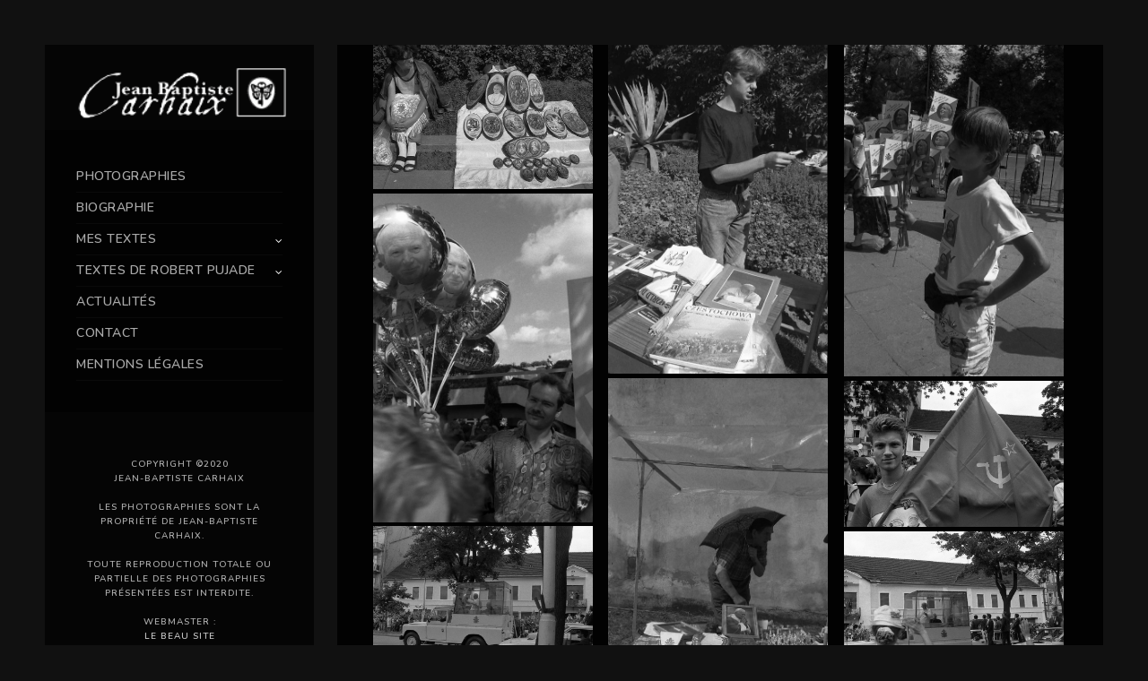

--- FILE ---
content_type: text/html; charset=UTF-8
request_url: https://www.jean-baptiste-carhaix-photographie.fr/czestochowa/
body_size: 9983
content:
<!doctype html>
<html lang="fr-FR">
<head>
	<meta http-equiv="Content-Type" content="text/html; charset=UTF-8" />
	<meta name="viewport" content="width=device-width, initial-scale=1, maximum-scale=1" />
	<link rel="profile" href="http://gmpg.org/xfn/11" />
	<link rel="pingback" href="https://www.jean-baptiste-carhaix-photographie.fr/xmlrpc.php" />
	<title>CZESTOCHOWA &#8211; Jean-Baptiste Carhaix</title>
<meta name='robots' content='max-image-preview:large' />
<link rel='dns-prefetch' href='//fonts.googleapis.com' />
<link rel="alternate" type="application/rss+xml" title="Jean-Baptiste Carhaix &raquo; Flux" href="https://www.jean-baptiste-carhaix-photographie.fr/feed/" />
<link rel="alternate" type="application/rss+xml" title="Jean-Baptiste Carhaix &raquo; Flux des commentaires" href="https://www.jean-baptiste-carhaix-photographie.fr/comments/feed/" />
<script type="text/javascript">
window._wpemojiSettings = {"baseUrl":"https:\/\/s.w.org\/images\/core\/emoji\/14.0.0\/72x72\/","ext":".png","svgUrl":"https:\/\/s.w.org\/images\/core\/emoji\/14.0.0\/svg\/","svgExt":".svg","source":{"concatemoji":"https:\/\/www.jean-baptiste-carhaix-photographie.fr\/wp-includes\/js\/wp-emoji-release.min.js?ver=6.2.8"}};
/*! This file is auto-generated */
!function(e,a,t){var n,r,o,i=a.createElement("canvas"),p=i.getContext&&i.getContext("2d");function s(e,t){p.clearRect(0,0,i.width,i.height),p.fillText(e,0,0);e=i.toDataURL();return p.clearRect(0,0,i.width,i.height),p.fillText(t,0,0),e===i.toDataURL()}function c(e){var t=a.createElement("script");t.src=e,t.defer=t.type="text/javascript",a.getElementsByTagName("head")[0].appendChild(t)}for(o=Array("flag","emoji"),t.supports={everything:!0,everythingExceptFlag:!0},r=0;r<o.length;r++)t.supports[o[r]]=function(e){if(p&&p.fillText)switch(p.textBaseline="top",p.font="600 32px Arial",e){case"flag":return s("\ud83c\udff3\ufe0f\u200d\u26a7\ufe0f","\ud83c\udff3\ufe0f\u200b\u26a7\ufe0f")?!1:!s("\ud83c\uddfa\ud83c\uddf3","\ud83c\uddfa\u200b\ud83c\uddf3")&&!s("\ud83c\udff4\udb40\udc67\udb40\udc62\udb40\udc65\udb40\udc6e\udb40\udc67\udb40\udc7f","\ud83c\udff4\u200b\udb40\udc67\u200b\udb40\udc62\u200b\udb40\udc65\u200b\udb40\udc6e\u200b\udb40\udc67\u200b\udb40\udc7f");case"emoji":return!s("\ud83e\udef1\ud83c\udffb\u200d\ud83e\udef2\ud83c\udfff","\ud83e\udef1\ud83c\udffb\u200b\ud83e\udef2\ud83c\udfff")}return!1}(o[r]),t.supports.everything=t.supports.everything&&t.supports[o[r]],"flag"!==o[r]&&(t.supports.everythingExceptFlag=t.supports.everythingExceptFlag&&t.supports[o[r]]);t.supports.everythingExceptFlag=t.supports.everythingExceptFlag&&!t.supports.flag,t.DOMReady=!1,t.readyCallback=function(){t.DOMReady=!0},t.supports.everything||(n=function(){t.readyCallback()},a.addEventListener?(a.addEventListener("DOMContentLoaded",n,!1),e.addEventListener("load",n,!1)):(e.attachEvent("onload",n),a.attachEvent("onreadystatechange",function(){"complete"===a.readyState&&t.readyCallback()})),(e=t.source||{}).concatemoji?c(e.concatemoji):e.wpemoji&&e.twemoji&&(c(e.twemoji),c(e.wpemoji)))}(window,document,window._wpemojiSettings);
</script>
<style type="text/css">
img.wp-smiley,
img.emoji {
	display: inline !important;
	border: none !important;
	box-shadow: none !important;
	height: 1em !important;
	width: 1em !important;
	margin: 0 0.07em !important;
	vertical-align: -0.1em !important;
	background: none !important;
	padding: 0 !important;
}
</style>
	<link rel='stylesheet' id='wp-block-library-css' href='https://www.jean-baptiste-carhaix-photographie.fr/wp-includes/css/dist/block-library/style.min.css?ver=6.2.8' type='text/css' media='all' />
<link rel='stylesheet' id='classic-theme-styles-css' href='https://www.jean-baptiste-carhaix-photographie.fr/wp-includes/css/classic-themes.min.css?ver=6.2.8' type='text/css' media='all' />
<style id='global-styles-inline-css' type='text/css'>
body{--wp--preset--color--black: #000000;--wp--preset--color--cyan-bluish-gray: #abb8c3;--wp--preset--color--white: #ffffff;--wp--preset--color--pale-pink: #f78da7;--wp--preset--color--vivid-red: #cf2e2e;--wp--preset--color--luminous-vivid-orange: #ff6900;--wp--preset--color--luminous-vivid-amber: #fcb900;--wp--preset--color--light-green-cyan: #7bdcb5;--wp--preset--color--vivid-green-cyan: #00d084;--wp--preset--color--pale-cyan-blue: #8ed1fc;--wp--preset--color--vivid-cyan-blue: #0693e3;--wp--preset--color--vivid-purple: #9b51e0;--wp--preset--gradient--vivid-cyan-blue-to-vivid-purple: linear-gradient(135deg,rgba(6,147,227,1) 0%,rgb(155,81,224) 100%);--wp--preset--gradient--light-green-cyan-to-vivid-green-cyan: linear-gradient(135deg,rgb(122,220,180) 0%,rgb(0,208,130) 100%);--wp--preset--gradient--luminous-vivid-amber-to-luminous-vivid-orange: linear-gradient(135deg,rgba(252,185,0,1) 0%,rgba(255,105,0,1) 100%);--wp--preset--gradient--luminous-vivid-orange-to-vivid-red: linear-gradient(135deg,rgba(255,105,0,1) 0%,rgb(207,46,46) 100%);--wp--preset--gradient--very-light-gray-to-cyan-bluish-gray: linear-gradient(135deg,rgb(238,238,238) 0%,rgb(169,184,195) 100%);--wp--preset--gradient--cool-to-warm-spectrum: linear-gradient(135deg,rgb(74,234,220) 0%,rgb(151,120,209) 20%,rgb(207,42,186) 40%,rgb(238,44,130) 60%,rgb(251,105,98) 80%,rgb(254,248,76) 100%);--wp--preset--gradient--blush-light-purple: linear-gradient(135deg,rgb(255,206,236) 0%,rgb(152,150,240) 100%);--wp--preset--gradient--blush-bordeaux: linear-gradient(135deg,rgb(254,205,165) 0%,rgb(254,45,45) 50%,rgb(107,0,62) 100%);--wp--preset--gradient--luminous-dusk: linear-gradient(135deg,rgb(255,203,112) 0%,rgb(199,81,192) 50%,rgb(65,88,208) 100%);--wp--preset--gradient--pale-ocean: linear-gradient(135deg,rgb(255,245,203) 0%,rgb(182,227,212) 50%,rgb(51,167,181) 100%);--wp--preset--gradient--electric-grass: linear-gradient(135deg,rgb(202,248,128) 0%,rgb(113,206,126) 100%);--wp--preset--gradient--midnight: linear-gradient(135deg,rgb(2,3,129) 0%,rgb(40,116,252) 100%);--wp--preset--duotone--dark-grayscale: url('#wp-duotone-dark-grayscale');--wp--preset--duotone--grayscale: url('#wp-duotone-grayscale');--wp--preset--duotone--purple-yellow: url('#wp-duotone-purple-yellow');--wp--preset--duotone--blue-red: url('#wp-duotone-blue-red');--wp--preset--duotone--midnight: url('#wp-duotone-midnight');--wp--preset--duotone--magenta-yellow: url('#wp-duotone-magenta-yellow');--wp--preset--duotone--purple-green: url('#wp-duotone-purple-green');--wp--preset--duotone--blue-orange: url('#wp-duotone-blue-orange');--wp--preset--font-size--small: 13px;--wp--preset--font-size--medium: 20px;--wp--preset--font-size--large: 36px;--wp--preset--font-size--x-large: 42px;--wp--preset--spacing--20: 0.44rem;--wp--preset--spacing--30: 0.67rem;--wp--preset--spacing--40: 1rem;--wp--preset--spacing--50: 1.5rem;--wp--preset--spacing--60: 2.25rem;--wp--preset--spacing--70: 3.38rem;--wp--preset--spacing--80: 5.06rem;--wp--preset--shadow--natural: 6px 6px 9px rgba(0, 0, 0, 0.2);--wp--preset--shadow--deep: 12px 12px 50px rgba(0, 0, 0, 0.4);--wp--preset--shadow--sharp: 6px 6px 0px rgba(0, 0, 0, 0.2);--wp--preset--shadow--outlined: 6px 6px 0px -3px rgba(255, 255, 255, 1), 6px 6px rgba(0, 0, 0, 1);--wp--preset--shadow--crisp: 6px 6px 0px rgba(0, 0, 0, 1);}:where(.is-layout-flex){gap: 0.5em;}body .is-layout-flow > .alignleft{float: left;margin-inline-start: 0;margin-inline-end: 2em;}body .is-layout-flow > .alignright{float: right;margin-inline-start: 2em;margin-inline-end: 0;}body .is-layout-flow > .aligncenter{margin-left: auto !important;margin-right: auto !important;}body .is-layout-constrained > .alignleft{float: left;margin-inline-start: 0;margin-inline-end: 2em;}body .is-layout-constrained > .alignright{float: right;margin-inline-start: 2em;margin-inline-end: 0;}body .is-layout-constrained > .aligncenter{margin-left: auto !important;margin-right: auto !important;}body .is-layout-constrained > :where(:not(.alignleft):not(.alignright):not(.alignfull)){max-width: var(--wp--style--global--content-size);margin-left: auto !important;margin-right: auto !important;}body .is-layout-constrained > .alignwide{max-width: var(--wp--style--global--wide-size);}body .is-layout-flex{display: flex;}body .is-layout-flex{flex-wrap: wrap;align-items: center;}body .is-layout-flex > *{margin: 0;}:where(.wp-block-columns.is-layout-flex){gap: 2em;}.has-black-color{color: var(--wp--preset--color--black) !important;}.has-cyan-bluish-gray-color{color: var(--wp--preset--color--cyan-bluish-gray) !important;}.has-white-color{color: var(--wp--preset--color--white) !important;}.has-pale-pink-color{color: var(--wp--preset--color--pale-pink) !important;}.has-vivid-red-color{color: var(--wp--preset--color--vivid-red) !important;}.has-luminous-vivid-orange-color{color: var(--wp--preset--color--luminous-vivid-orange) !important;}.has-luminous-vivid-amber-color{color: var(--wp--preset--color--luminous-vivid-amber) !important;}.has-light-green-cyan-color{color: var(--wp--preset--color--light-green-cyan) !important;}.has-vivid-green-cyan-color{color: var(--wp--preset--color--vivid-green-cyan) !important;}.has-pale-cyan-blue-color{color: var(--wp--preset--color--pale-cyan-blue) !important;}.has-vivid-cyan-blue-color{color: var(--wp--preset--color--vivid-cyan-blue) !important;}.has-vivid-purple-color{color: var(--wp--preset--color--vivid-purple) !important;}.has-black-background-color{background-color: var(--wp--preset--color--black) !important;}.has-cyan-bluish-gray-background-color{background-color: var(--wp--preset--color--cyan-bluish-gray) !important;}.has-white-background-color{background-color: var(--wp--preset--color--white) !important;}.has-pale-pink-background-color{background-color: var(--wp--preset--color--pale-pink) !important;}.has-vivid-red-background-color{background-color: var(--wp--preset--color--vivid-red) !important;}.has-luminous-vivid-orange-background-color{background-color: var(--wp--preset--color--luminous-vivid-orange) !important;}.has-luminous-vivid-amber-background-color{background-color: var(--wp--preset--color--luminous-vivid-amber) !important;}.has-light-green-cyan-background-color{background-color: var(--wp--preset--color--light-green-cyan) !important;}.has-vivid-green-cyan-background-color{background-color: var(--wp--preset--color--vivid-green-cyan) !important;}.has-pale-cyan-blue-background-color{background-color: var(--wp--preset--color--pale-cyan-blue) !important;}.has-vivid-cyan-blue-background-color{background-color: var(--wp--preset--color--vivid-cyan-blue) !important;}.has-vivid-purple-background-color{background-color: var(--wp--preset--color--vivid-purple) !important;}.has-black-border-color{border-color: var(--wp--preset--color--black) !important;}.has-cyan-bluish-gray-border-color{border-color: var(--wp--preset--color--cyan-bluish-gray) !important;}.has-white-border-color{border-color: var(--wp--preset--color--white) !important;}.has-pale-pink-border-color{border-color: var(--wp--preset--color--pale-pink) !important;}.has-vivid-red-border-color{border-color: var(--wp--preset--color--vivid-red) !important;}.has-luminous-vivid-orange-border-color{border-color: var(--wp--preset--color--luminous-vivid-orange) !important;}.has-luminous-vivid-amber-border-color{border-color: var(--wp--preset--color--luminous-vivid-amber) !important;}.has-light-green-cyan-border-color{border-color: var(--wp--preset--color--light-green-cyan) !important;}.has-vivid-green-cyan-border-color{border-color: var(--wp--preset--color--vivid-green-cyan) !important;}.has-pale-cyan-blue-border-color{border-color: var(--wp--preset--color--pale-cyan-blue) !important;}.has-vivid-cyan-blue-border-color{border-color: var(--wp--preset--color--vivid-cyan-blue) !important;}.has-vivid-purple-border-color{border-color: var(--wp--preset--color--vivid-purple) !important;}.has-vivid-cyan-blue-to-vivid-purple-gradient-background{background: var(--wp--preset--gradient--vivid-cyan-blue-to-vivid-purple) !important;}.has-light-green-cyan-to-vivid-green-cyan-gradient-background{background: var(--wp--preset--gradient--light-green-cyan-to-vivid-green-cyan) !important;}.has-luminous-vivid-amber-to-luminous-vivid-orange-gradient-background{background: var(--wp--preset--gradient--luminous-vivid-amber-to-luminous-vivid-orange) !important;}.has-luminous-vivid-orange-to-vivid-red-gradient-background{background: var(--wp--preset--gradient--luminous-vivid-orange-to-vivid-red) !important;}.has-very-light-gray-to-cyan-bluish-gray-gradient-background{background: var(--wp--preset--gradient--very-light-gray-to-cyan-bluish-gray) !important;}.has-cool-to-warm-spectrum-gradient-background{background: var(--wp--preset--gradient--cool-to-warm-spectrum) !important;}.has-blush-light-purple-gradient-background{background: var(--wp--preset--gradient--blush-light-purple) !important;}.has-blush-bordeaux-gradient-background{background: var(--wp--preset--gradient--blush-bordeaux) !important;}.has-luminous-dusk-gradient-background{background: var(--wp--preset--gradient--luminous-dusk) !important;}.has-pale-ocean-gradient-background{background: var(--wp--preset--gradient--pale-ocean) !important;}.has-electric-grass-gradient-background{background: var(--wp--preset--gradient--electric-grass) !important;}.has-midnight-gradient-background{background: var(--wp--preset--gradient--midnight) !important;}.has-small-font-size{font-size: var(--wp--preset--font-size--small) !important;}.has-medium-font-size{font-size: var(--wp--preset--font-size--medium) !important;}.has-large-font-size{font-size: var(--wp--preset--font-size--large) !important;}.has-x-large-font-size{font-size: var(--wp--preset--font-size--x-large) !important;}
.wp-block-navigation a:where(:not(.wp-element-button)){color: inherit;}
:where(.wp-block-columns.is-layout-flex){gap: 2em;}
.wp-block-pullquote{font-size: 1.5em;line-height: 1.6;}
</style>
<link rel='stylesheet' id='contact-form-7-css' href='https://www.jean-baptiste-carhaix-photographie.fr/wp-content/plugins/contact-form-7/includes/css/styles.css?ver=5.7.7' type='text/css' media='all' />
<link rel='stylesheet' id='rs-plugin-settings-css' href='https://www.jean-baptiste-carhaix-photographie.fr/wp-content/plugins/revslider/public/assets/css/rs6.css?ver=6.2.22' type='text/css' media='all' />
<style id='rs-plugin-settings-inline-css' type='text/css'>
#rs-demo-id {}
</style>
<link rel='stylesheet' id='kreativa-MainStyle-css' href='https://www.jean-baptiste-carhaix-photographie.fr/wp-content/themes/kreativa/style.css?ver=screen' type='text/css' media='all' />
<link rel='stylesheet' id='owlcarousel-css' href='https://www.jean-baptiste-carhaix-photographie.fr/wp-content/themes/kreativa/css/owlcarousel/owl.carousel.css?ver=6.2.8' type='text/css' media='screen' />
<link rel='stylesheet' id='jquery-lightgallery-css' href='https://www.jean-baptiste-carhaix-photographie.fr/wp-content/themes/kreativa/js/lightbox/css/lightgallery.css?ver=6.2.8' type='text/css' media='screen' />
<link rel='stylesheet' id='jquery-lightgallery-transitions-css' href='https://www.jean-baptiste-carhaix-photographie.fr/wp-content/themes/kreativa/js/lightbox/css/lg-transitions.min.css?ver=6.2.8' type='text/css' media='screen' />
<link rel='stylesheet' id='kreativa-Dark-css' href='https://www.jean-baptiste-carhaix-photographie.fr/wp-content/themes/kreativa/style-dark.css?ver=screen' type='text/css' media='all' />
<link rel='stylesheet' id='kreativa-Animations-css' href='https://www.jean-baptiste-carhaix-photographie.fr/wp-content/themes/kreativa/css/animations.css?ver=6.2.8' type='text/css' media='screen' />
<link rel='stylesheet' id='font-awesome-css' href='https://www.jean-baptiste-carhaix-photographie.fr/wp-content/themes/kreativa/css/fonts/font-awesome/css/font-awesome.min.css?ver=6.2.8' type='text/css' media='screen' />
<link rel='stylesheet' id='ion-icons-css' href='https://www.jean-baptiste-carhaix-photographie.fr/wp-content/themes/kreativa/css/fonts/ionicons/css/ionicons.min.css?ver=6.2.8' type='text/css' media='screen' />
<link rel='stylesheet' id='et-fonts-css' href='https://www.jean-baptiste-carhaix-photographie.fr/wp-content/themes/kreativa/css/fonts/et-fonts/et-fonts.css?ver=6.2.8' type='text/css' media='screen' />
<link rel='stylesheet' id='feather-webfonts-css' href='https://www.jean-baptiste-carhaix-photographie.fr/wp-content/themes/kreativa/css/fonts/feather-webfont/feather.css?ver=6.2.8' type='text/css' media='screen' />
<link rel='stylesheet' id='fontello-css' href='https://www.jean-baptiste-carhaix-photographie.fr/wp-content/themes/kreativa/css/fonts/fontello/css/fontello.css?ver=6.2.8' type='text/css' media='screen' />
<link rel='stylesheet' id='simple-line-icons-css' href='https://www.jean-baptiste-carhaix-photographie.fr/wp-content/themes/kreativa/css/fonts/simple-line-icons/simple-line-icons.css?ver=6.2.8' type='text/css' media='screen' />
<link rel='stylesheet' id='kreativa-fonts-css' href='//fonts.googleapis.com/css?family=Open+Sans%3A300%2C300i%2C400%2C400i%2C600%2C600i%2C700%2C700i%2C800%2C800i%7CNunito%3A200%2C200i%2C300%2C300i%2C400%2C400i%2C600%2C600i%2C700%2C700i%2C800%2C800i%2C900%2C900i%7CPT+Mono&#038;ver=1.0.0' type='text/css' media='all' />
<link rel='stylesheet' id='jquery-supersized-css' href='https://www.jean-baptiste-carhaix-photographie.fr/wp-content/themes/kreativa/css/supersized/supersized.css?ver=6.2.8' type='text/css' media='screen' />
<link rel='stylesheet' id='kreativa-ResponsiveCSS-css' href='https://www.jean-baptiste-carhaix-photographie.fr/wp-content/themes/kreativa/css/responsive.css?ver=6.2.8' type='text/css' media='screen' />
<style id='kreativa-ResponsiveCSS-inline-css' type='text/css'>
.menu-is-horizontal .logo img { height: 53px; }.menu-is-horizontal .logo img { top: 24px; }.menu-is-horizontal .logo img { margin-left: 60px; }.menu-is-horizontal .logo img { margin-right: 50px; }.vertical-logoimage { width: 250px; }.vertical-logoimage { margin-top: 15px; }.vertical-logoimage { margin-left: 20px; }.footer-logo-image { width:120px; }.homemenu .sf-menu a,.vertical-menu,.vertical-menu a { text-transform: uppercase; }
</style>
<script type='text/javascript' id='jquery-core-js-extra'>
/* <![CDATA[ */
var kreativa_vars = {"mtheme_uri":"https:\/\/www.jean-baptiste-carhaix-photographie.fr\/wp-content\/themes\/kreativa","lightbox_transition":"lg-slide"};
/* ]]> */
</script>
<script type='text/javascript' src='https://www.jean-baptiste-carhaix-photographie.fr/wp-includes/js/jquery/jquery.min.js?ver=3.6.4' id='jquery-core-js'></script>
<script type='text/javascript' src='https://www.jean-baptiste-carhaix-photographie.fr/wp-includes/js/jquery/jquery-migrate.min.js?ver=3.4.0' id='jquery-migrate-js'></script>
<script type='text/javascript' id='jquery-js-after'>
var kreativa_vars={"mtheme_uri":"https:\/\/www.jean-baptiste-carhaix-photographie.fr\/wp-content\/themes\/kreativa","lightbox_transition":"lg-slide"};
var ajax_var={"url":"https:\/\/www.jean-baptiste-carhaix-photographie.fr\/wp-admin\/admin-ajax.php","nonce":"05ca73b0de"};
</script>
<script type='text/javascript' src='https://www.jean-baptiste-carhaix-photographie.fr/wp-content/plugins/revslider/public/assets/js/rbtools.min.js?ver=6.2.22' id='tp-tools-js'></script>
<script type='text/javascript' src='https://www.jean-baptiste-carhaix-photographie.fr/wp-content/plugins/revslider/public/assets/js/rs6.min.js?ver=6.2.22' id='revmin-js'></script>
<link rel="https://api.w.org/" href="https://www.jean-baptiste-carhaix-photographie.fr/wp-json/" /><link rel="alternate" type="application/json" href="https://www.jean-baptiste-carhaix-photographie.fr/wp-json/wp/v2/pages/42" /><link rel="EditURI" type="application/rsd+xml" title="RSD" href="https://www.jean-baptiste-carhaix-photographie.fr/xmlrpc.php?rsd" />
<link rel="wlwmanifest" type="application/wlwmanifest+xml" href="https://www.jean-baptiste-carhaix-photographie.fr/wp-includes/wlwmanifest.xml" />
<meta name="generator" content="WordPress 6.2.8" />
<link rel="canonical" href="https://www.jean-baptiste-carhaix-photographie.fr/czestochowa/" />
<link rel='shortlink' href='https://www.jean-baptiste-carhaix-photographie.fr/?p=42' />
<link rel="alternate" type="application/json+oembed" href="https://www.jean-baptiste-carhaix-photographie.fr/wp-json/oembed/1.0/embed?url=https%3A%2F%2Fwww.jean-baptiste-carhaix-photographie.fr%2Fczestochowa%2F" />
<link rel="alternate" type="text/xml+oembed" href="https://www.jean-baptiste-carhaix-photographie.fr/wp-json/oembed/1.0/embed?url=https%3A%2F%2Fwww.jean-baptiste-carhaix-photographie.fr%2Fczestochowa%2F&#038;format=xml" />
<style type="text/css" id="custom-background-css">
body.custom-background { background-color: #111111; }
</style>
	<meta name="generator" content="Powered by Slider Revolution 6.2.22 - responsive, Mobile-Friendly Slider Plugin for WordPress with comfortable drag and drop interface." />
<script type="text/javascript">function setREVStartSize(e){
			//window.requestAnimationFrame(function() {				 
				window.RSIW = window.RSIW===undefined ? window.innerWidth : window.RSIW;	
				window.RSIH = window.RSIH===undefined ? window.innerHeight : window.RSIH;	
				try {								
					var pw = document.getElementById(e.c).parentNode.offsetWidth,
						newh;
					pw = pw===0 || isNaN(pw) ? window.RSIW : pw;
					e.tabw = e.tabw===undefined ? 0 : parseInt(e.tabw);
					e.thumbw = e.thumbw===undefined ? 0 : parseInt(e.thumbw);
					e.tabh = e.tabh===undefined ? 0 : parseInt(e.tabh);
					e.thumbh = e.thumbh===undefined ? 0 : parseInt(e.thumbh);
					e.tabhide = e.tabhide===undefined ? 0 : parseInt(e.tabhide);
					e.thumbhide = e.thumbhide===undefined ? 0 : parseInt(e.thumbhide);
					e.mh = e.mh===undefined || e.mh=="" || e.mh==="auto" ? 0 : parseInt(e.mh,0);		
					if(e.layout==="fullscreen" || e.l==="fullscreen") 						
						newh = Math.max(e.mh,window.RSIH);					
					else{					
						e.gw = Array.isArray(e.gw) ? e.gw : [e.gw];
						for (var i in e.rl) if (e.gw[i]===undefined || e.gw[i]===0) e.gw[i] = e.gw[i-1];					
						e.gh = e.el===undefined || e.el==="" || (Array.isArray(e.el) && e.el.length==0)? e.gh : e.el;
						e.gh = Array.isArray(e.gh) ? e.gh : [e.gh];
						for (var i in e.rl) if (e.gh[i]===undefined || e.gh[i]===0) e.gh[i] = e.gh[i-1];
											
						var nl = new Array(e.rl.length),
							ix = 0,						
							sl;					
						e.tabw = e.tabhide>=pw ? 0 : e.tabw;
						e.thumbw = e.thumbhide>=pw ? 0 : e.thumbw;
						e.tabh = e.tabhide>=pw ? 0 : e.tabh;
						e.thumbh = e.thumbhide>=pw ? 0 : e.thumbh;					
						for (var i in e.rl) nl[i] = e.rl[i]<window.RSIW ? 0 : e.rl[i];
						sl = nl[0];									
						for (var i in nl) if (sl>nl[i] && nl[i]>0) { sl = nl[i]; ix=i;}															
						var m = pw>(e.gw[ix]+e.tabw+e.thumbw) ? 1 : (pw-(e.tabw+e.thumbw)) / (e.gw[ix]);					
						newh =  (e.gh[ix] * m) + (e.tabh + e.thumbh);
					}				
					if(window.rs_init_css===undefined) window.rs_init_css = document.head.appendChild(document.createElement("style"));					
					document.getElementById(e.c).height = newh+"px";
					window.rs_init_css.innerHTML += "#"+e.c+"_wrapper { height: "+newh+"px }";				
				} catch(e){
					console.log("Failure at Presize of Slider:" + e)
				}					   
			//});
		  };</script>
</head>
<body class="page-template-default page page-id-42 custom-background fullscreen-mode-off page-has-full-background single-author theme-is-dark menu-is-vertical page-is-not-fullscreen fullscreen-ui-switchable page-has-no-title-sidewide page-is-opaque theme-fullwidth body-dashboard-push footer-is-off pagebuilder-active nosidebar">
<div class="loading-spinner">
	<div class="loading-right-side">
		<div class="loading-bar"></div>
	</div>
	<div class="loading-left-side">
		<div class="loading-bar"></div>
	</div>
</div><div id="social-modal"><div class="social-modal-outer"><div class="social-modal-inner"><div class="social-modal-text"><span class="social-modal-cross"><i class="ion-ios-close-empty"></i></span><ul class="page-share">
<li class="share-page-fa-facebook"><a target="_blank" href="http://www.facebook.com/sharer.php?u=https://www.jean-baptiste-carhaix-photographie.fr/czestochowa/&#038;t=CZESTOCHOWA"><i class="fa fa-facebook"></i></a></li><li class="share-page-fa-twitter"><a target="_blank" href="http://twitter.com/home?status=CZESTOCHOWA+https://www.jean-baptiste-carhaix-photographie.fr/czestochowa/"><i class="fa fa-twitter"></i></a></li><li class="share-page-fa-linkedin"><a target="_blank" href="http://linkedin.com/shareArticle?mini=true&#038;url=https://www.jean-baptiste-carhaix-photographie.fr/czestochowa/&#038;title=CZESTOCHOWA"><i class="fa fa-linkedin"></i></a></li><li class="share-page-fa-google-plus"><a target="_blank" href="https://plus.google.com/share?url=https://www.jean-baptiste-carhaix-photographie.fr/czestochowa/"><i class="fa fa-google-plus"></i></a></li><li class="share-page-fa-reddit"><a target="_blank" href="http://reddit.com/submit?url=https://www.jean-baptiste-carhaix-photographie.fr/czestochowa/&#038;title=CZESTOCHOWA"><i class="fa fa-reddit"></i></a></li><li class="share-page-fa-tumblr"><a target="_blank" href="http://www.tumblr.com/share/link?url=https://www.jean-baptiste-carhaix-photographie.fr/czestochowa/&#038;name=CZESTOCHOWA&#038;description=CZESTOCHOWA"><i class="fa fa-tumblr"></i></a></li><li class="share-page-fa-pinterest"><a target="_blank" href="http://pinterest.com/pin/create/bookmarklet/?media=&#038;url=https://www.jean-baptiste-carhaix-photographie.fr/czestochowa/&#038;is_video=false&#038;description=CZESTOCHOWA"><i class="fa fa-pinterest"></i></a></li><li class="share-page-fa-envelope"><a target="_blank" href="mailto:email@address.com?subject=Interesting%20Link&#038;body=CZESTOCHOWA%20https://www.jean-baptiste-carhaix-photographie.fr/czestochowa/"><i class="fa fa-envelope"></i></a></li></ul></div></div></div></div><div class="responsive-menu-wrap">
	<nav id="mobile-toggle-menu" class="mobile-toggle-menu mobile-toggle-menu-close">
		<span class="mobile-toggle-menu-trigger"><span>Menu</span></span>
	</nav>
	<div class="mobile-menu-toggle">
				<div class="logo-mobile">
						<a href="https://www.jean-baptiste-carhaix-photographie.fr/"><img class="custom-responsive-logo logoimage" src="https://jean-baptiste-carhaix-photographie.fr/wp-content/uploads/2020/09/signature1.png" alt="logo" /></a>				</div>
	</div>
</div>
<div class="responsive-menu-overlay"></div>
<div class="responsive-mobile-menu">
		<nav>
	<ul id="menu-main" class="mtree"><li id="menu-item-1193" class="menu-item menu-item-type-post_type menu-item-object-page menu-item-1193"><a href="https://www.jean-baptiste-carhaix-photographie.fr/photographies/">Photographies</a></li>
<li id="menu-item-27" class="menu-item menu-item-type-post_type menu-item-object-page menu-item-27"><a href="https://www.jean-baptiste-carhaix-photographie.fr/biographie/">Biographie</a></li>
<li id="menu-item-1285" class="menu-item menu-item-type-custom menu-item-object-custom menu-item-has-children menu-item-1285"><a href="#">MES TEXTES</a>
<ul class="sub-menu">
	<li id="menu-item-1295" class="menu-item menu-item-type-post_type menu-item-object-page menu-item-1295"><a href="https://www.jean-baptiste-carhaix-photographie.fr/textes-danses-macabres/">DANSES MACABRES</a></li>
	<li id="menu-item-1294" class="menu-item menu-item-type-post_type menu-item-object-page menu-item-1294"><a href="https://www.jean-baptiste-carhaix-photographie.fr/texte-couleurs-de-la-mort/">COULEURS DE LA MORT</a></li>
	<li id="menu-item-1293" class="menu-item menu-item-type-post_type menu-item-object-page menu-item-1293"><a href="https://www.jean-baptiste-carhaix-photographie.fr/texte-vanite-de-lenfance/">VANITÉ DE L’ENFANCE</a></li>
	<li id="menu-item-1292" class="menu-item menu-item-type-post_type menu-item-object-page menu-item-1292"><a href="https://www.jean-baptiste-carhaix-photographie.fr/texte-fatima/">PRÉSENTATION FATIMA</a></li>
	<li id="menu-item-1291" class="menu-item menu-item-type-post_type menu-item-object-page menu-item-1291"><a href="https://www.jean-baptiste-carhaix-photographie.fr/presentation-lourdes/">PRÉSENTATION LOURDES</a></li>
	<li id="menu-item-1290" class="menu-item menu-item-type-post_type menu-item-object-page menu-item-1290"><a href="https://www.jean-baptiste-carhaix-photographie.fr/presentation-lourdes-2/">PRÉSENTATION LOURDES</a></li>
	<li id="menu-item-1289" class="menu-item menu-item-type-post_type menu-item-object-page menu-item-1289"><a href="https://www.jean-baptiste-carhaix-photographie.fr/presentation-gitans/">PRÉSENTATION GITANS</a></li>
	<li id="menu-item-1288" class="menu-item menu-item-type-post_type menu-item-object-page menu-item-1288"><a href="https://www.jean-baptiste-carhaix-photographie.fr/interview-par-margaux-duquesne/">INTERVIEW PAR MARGAUX DUQUESNE</a></li>
	<li id="menu-item-1287" class="menu-item menu-item-type-post_type menu-item-object-page menu-item-1287"><a href="https://www.jean-baptiste-carhaix-photographie.fr/une-rencontre-exceptionnelle-et-decisive/">UNE RENCONTRE EXCEPTIONNELLE ET DÉCISIVE</a></li>
	<li id="menu-item-1286" class="menu-item menu-item-type-post_type menu-item-object-page menu-item-1286"><a href="https://www.jean-baptiste-carhaix-photographie.fr/un-regard-photographique-et-philosophique/">UN REGARD PHOTOGRAPHIQUE ET PHILOSOPHIQUE</a></li>
</ul>
</li>
<li id="menu-item-1257" class="menu-item menu-item-type-post_type menu-item-object-page menu-item-has-children menu-item-1257"><a href="https://www.jean-baptiste-carhaix-photographie.fr/textes-de-robert-pujade/">TEXTES DE ROBERT PUJADE</a>
<ul class="sub-menu">
	<li id="menu-item-1298" class="menu-item menu-item-type-post_type menu-item-object-page menu-item-1298"><a href="https://www.jean-baptiste-carhaix-photographie.fr/r-pujade-danses-macabres/">DANSES MACABRES</a></li>
	<li id="menu-item-1297" class="menu-item menu-item-type-post_type menu-item-object-page menu-item-1297"><a href="https://www.jean-baptiste-carhaix-photographie.fr/gymnique-de-la-piete/">GYMNIQUE DE LA PIÉTÉ</a></li>
	<li id="menu-item-1296" class="menu-item menu-item-type-post_type menu-item-object-page menu-item-1296"><a href="https://www.jean-baptiste-carhaix-photographie.fr/sisters-of-perpetual-indulgence/">SISTERS OF PERPETUAL INDULGENCE</a></li>
</ul>
</li>
<li id="menu-item-26" class="menu-item menu-item-type-post_type menu-item-object-page menu-item-26"><a href="https://www.jean-baptiste-carhaix-photographie.fr/actualites/">Actualités</a></li>
<li id="menu-item-25" class="menu-item menu-item-type-post_type menu-item-object-page menu-item-25"><a href="https://www.jean-baptiste-carhaix-photographie.fr/contact/">Contact</a></li>
<li id="menu-item-24" class="menu-item menu-item-type-post_type menu-item-object-page menu-item-24"><a href="https://www.jean-baptiste-carhaix-photographie.fr/mentions-legales/">Mentions légales</a></li>
</ul>	</nav>

		<div class="vertical-footer-wrap">
				<div class="vertical-footer-copyright">Copyright ©2020 <br />
Jean-Baptiste Carhaix<br />
<br />
Les photographies sont la propriété de Jean-Baptiste Carhaix. <br />
<br />
Toute reproduction totale ou partielle des photographies présentées est interdite. <br />
<br />
WEBMASTER :<br />
<a href="http://lebeausite.net">LE BEAU SITE</a></div>
	</div>
		<div class="cleafix"></div>
</div><div class="vertical-menu-outer">
<div class="vertical-menu-wrap">
<div class="vertical-menu clearfix">
	<div class="vertical-logo-wrap">
			<a href="https://www.jean-baptiste-carhaix-photographie.fr/"><img class="vertical-logoimage" src="https://jean-baptiste-carhaix-photographie.fr/wp-content/uploads/2020/09/signature1.png" alt="logo" /></a>	</div>
		<nav>
	<ul id="menu-main-2" class="mtree"><li class="menu-item menu-item-type-post_type menu-item-object-page menu-item-1193"><a href="https://www.jean-baptiste-carhaix-photographie.fr/photographies/">Photographies</a></li>
<li class="menu-item menu-item-type-post_type menu-item-object-page menu-item-27"><a href="https://www.jean-baptiste-carhaix-photographie.fr/biographie/">Biographie</a></li>
<li class="menu-item menu-item-type-custom menu-item-object-custom menu-item-has-children menu-item-1285"><a href="#">MES TEXTES</a>
<ul class="sub-menu">
	<li class="menu-item menu-item-type-post_type menu-item-object-page menu-item-1295"><a href="https://www.jean-baptiste-carhaix-photographie.fr/textes-danses-macabres/">DANSES MACABRES</a></li>
	<li class="menu-item menu-item-type-post_type menu-item-object-page menu-item-1294"><a href="https://www.jean-baptiste-carhaix-photographie.fr/texte-couleurs-de-la-mort/">COULEURS DE LA MORT</a></li>
	<li class="menu-item menu-item-type-post_type menu-item-object-page menu-item-1293"><a href="https://www.jean-baptiste-carhaix-photographie.fr/texte-vanite-de-lenfance/">VANITÉ DE L’ENFANCE</a></li>
	<li class="menu-item menu-item-type-post_type menu-item-object-page menu-item-1292"><a href="https://www.jean-baptiste-carhaix-photographie.fr/texte-fatima/">PRÉSENTATION FATIMA</a></li>
	<li class="menu-item menu-item-type-post_type menu-item-object-page menu-item-1291"><a href="https://www.jean-baptiste-carhaix-photographie.fr/presentation-lourdes/">PRÉSENTATION LOURDES</a></li>
	<li class="menu-item menu-item-type-post_type menu-item-object-page menu-item-1290"><a href="https://www.jean-baptiste-carhaix-photographie.fr/presentation-lourdes-2/">PRÉSENTATION LOURDES</a></li>
	<li class="menu-item menu-item-type-post_type menu-item-object-page menu-item-1289"><a href="https://www.jean-baptiste-carhaix-photographie.fr/presentation-gitans/">PRÉSENTATION GITANS</a></li>
	<li class="menu-item menu-item-type-post_type menu-item-object-page menu-item-1288"><a href="https://www.jean-baptiste-carhaix-photographie.fr/interview-par-margaux-duquesne/">INTERVIEW PAR MARGAUX DUQUESNE</a></li>
	<li class="menu-item menu-item-type-post_type menu-item-object-page menu-item-1287"><a href="https://www.jean-baptiste-carhaix-photographie.fr/une-rencontre-exceptionnelle-et-decisive/">UNE RENCONTRE EXCEPTIONNELLE ET DÉCISIVE</a></li>
	<li class="menu-item menu-item-type-post_type menu-item-object-page menu-item-1286"><a href="https://www.jean-baptiste-carhaix-photographie.fr/un-regard-photographique-et-philosophique/">UN REGARD PHOTOGRAPHIQUE ET PHILOSOPHIQUE</a></li>
</ul>
</li>
<li class="menu-item menu-item-type-post_type menu-item-object-page menu-item-has-children menu-item-1257"><a href="https://www.jean-baptiste-carhaix-photographie.fr/textes-de-robert-pujade/">TEXTES DE ROBERT PUJADE</a>
<ul class="sub-menu">
	<li class="menu-item menu-item-type-post_type menu-item-object-page menu-item-1298"><a href="https://www.jean-baptiste-carhaix-photographie.fr/r-pujade-danses-macabres/">DANSES MACABRES</a></li>
	<li class="menu-item menu-item-type-post_type menu-item-object-page menu-item-1297"><a href="https://www.jean-baptiste-carhaix-photographie.fr/gymnique-de-la-piete/">GYMNIQUE DE LA PIÉTÉ</a></li>
	<li class="menu-item menu-item-type-post_type menu-item-object-page menu-item-1296"><a href="https://www.jean-baptiste-carhaix-photographie.fr/sisters-of-perpetual-indulgence/">SISTERS OF PERPETUAL INDULGENCE</a></li>
</ul>
</li>
<li class="menu-item menu-item-type-post_type menu-item-object-page menu-item-26"><a href="https://www.jean-baptiste-carhaix-photographie.fr/actualites/">Actualités</a></li>
<li class="menu-item menu-item-type-post_type menu-item-object-page menu-item-25"><a href="https://www.jean-baptiste-carhaix-photographie.fr/contact/">Contact</a></li>
<li class="menu-item menu-item-type-post_type menu-item-object-page menu-item-24"><a href="https://www.jean-baptiste-carhaix-photographie.fr/mentions-legales/">Mentions légales</a></li>
</ul>	</nav>

		<div class="vertical-footer-wrap">
				<div class="vertical-footer-copyright">Copyright ©2020 <br />
Jean-Baptiste Carhaix<br />
<br />
Les photographies sont la propriété de Jean-Baptiste Carhaix. <br />
<br />
Toute reproduction totale ou partielle des photographies présentées est interdite. <br />
<br />
WEBMASTER :<br />
<a href="http://lebeausite.net">LE BEAU SITE</a></div>
	</div>
	</div>
</div>
</div>
<div id="home" class="container-wrapper container-fullwidth"><div class="vertical-menu-body-container"><div class="container clearfix">	<div class="page-contents-wrap  ">
			
		<div id="post-42" class="post-42 page type-page status-publish hentry">

					<div class="entry-page-wrapper entry-content clearfix">
					<div id="mtheme-pagebuilder-wrapper-42" class="mtheme-pagebuilder"><div class="mtheme-supercell clearfix ">				<div class="mtheme-cell-wrap" >
					<div id="mtheme-block-1" class="mtheme-block mtheme-block-em_thumbnails span12 mtheme-first-cell " data-width="12">					<div class="mtheme-cell-inner">
			<div class="thumbnails-shortcode gridblock-columns-wrap grid-style-classic-wrap clearfix"><div class="thumbnails-grid-container grid-style-classic thumbnail-gutter-{{gutter}} gridblock-masonary no-title-no-desc gridblock-four  has-effect-default"  data-columns="4"><div class="gridblock-element  grid-animate-display-all isotope-displayed gridblock-thumbnail-id-89 gridblock-col-1"><div class="gridblock-ajax gridblock-grid-element gridblock-element-inner" data-rel="42"><div class="gridblock-background-hover"><a data-exthumbimage="https://www.jean-baptiste-carhaix-photographie.fr/wp-content/uploads/2020/09/Marchande-de-souvenirs-5-Carhaix-91-160x160.jpg" class="lightbox-active lightbox-image gridblock-sole-link" data-sub-html="&lt;div class=&quot;lightbox-text-wrap &quot;&gt;&lt;h4 class=&quot;lightbox-text&quot;&gt;Marchande de souvenirs-5-Carhaix-91&lt;/h4&gt;&lt;/div&gt;" href="https://www.jean-baptiste-carhaix-photographie.fr/wp-content/uploads/2020/09/Marchande-de-souvenirs-5-Carhaix-91.jpg" data-src="https://www.jean-baptiste-carhaix-photographie.fr/wp-content/uploads/2020/09/Marchande-de-souvenirs-5-Carhaix-91.jpg"><div class="gridblock-links-wrap"><span class="column-gridblock-icon"><span class="hover-icon-effect"><i class="ion-ios-search"></i></span></span></div></a></div><img class="preload-image displayed-image" src="https://www.jean-baptiste-carhaix-photographie.fr/wp-content/uploads/2020/09/Marchande-de-souvenirs-5-Carhaix-91.jpg" alt=""></div></div><div class="gridblock-element  grid-animate-display-all isotope-displayed gridblock-thumbnail-id-87 gridblock-col-2"><div class="gridblock-ajax gridblock-grid-element gridblock-element-inner" data-rel="42"><div class="gridblock-background-hover"><a data-exthumbimage="https://www.jean-baptiste-carhaix-photographie.fr/wp-content/uploads/2020/09/Marchand-de-souvenirs-3-Carhaix-91-160x160.jpg" class="lightbox-active lightbox-image gridblock-sole-link" data-sub-html="&lt;div class=&quot;lightbox-text-wrap &quot;&gt;&lt;h4 class=&quot;lightbox-text&quot;&gt;Marchand de souvenirs-3-Carhaix-91&lt;/h4&gt;&lt;/div&gt;" href="https://www.jean-baptiste-carhaix-photographie.fr/wp-content/uploads/2020/09/Marchand-de-souvenirs-3-Carhaix-91.jpg" data-src="https://www.jean-baptiste-carhaix-photographie.fr/wp-content/uploads/2020/09/Marchand-de-souvenirs-3-Carhaix-91.jpg"><div class="gridblock-links-wrap"><span class="column-gridblock-icon"><span class="hover-icon-effect"><i class="ion-ios-search"></i></span></span></div></a></div><img class="preload-image displayed-image" src="https://www.jean-baptiste-carhaix-photographie.fr/wp-content/uploads/2020/09/Marchand-de-souvenirs-3-Carhaix-91.jpg" alt=""></div></div><div class="gridblock-element  grid-animate-display-all isotope-displayed gridblock-thumbnail-id-88 gridblock-col-3"><div class="gridblock-ajax gridblock-grid-element gridblock-element-inner" data-rel="42"><div class="gridblock-background-hover"><a data-exthumbimage="https://www.jean-baptiste-carhaix-photographie.fr/wp-content/uploads/2020/09/Marchand-de-souvenirs-4-Carhaix-91-160x160.jpg" class="lightbox-active lightbox-image gridblock-sole-link" data-sub-html="&lt;div class=&quot;lightbox-text-wrap &quot;&gt;&lt;h4 class=&quot;lightbox-text&quot;&gt;Marchand de souvenirs-4-Carhaix-91&lt;/h4&gt;&lt;/div&gt;" href="https://www.jean-baptiste-carhaix-photographie.fr/wp-content/uploads/2020/09/Marchand-de-souvenirs-4-Carhaix-91.jpg" data-src="https://www.jean-baptiste-carhaix-photographie.fr/wp-content/uploads/2020/09/Marchand-de-souvenirs-4-Carhaix-91.jpg"><div class="gridblock-links-wrap"><span class="column-gridblock-icon"><span class="hover-icon-effect"><i class="ion-ios-search"></i></span></span></div></a></div><img class="preload-image displayed-image" src="https://www.jean-baptiste-carhaix-photographie.fr/wp-content/uploads/2020/09/Marchand-de-souvenirs-4-Carhaix-91.jpg" alt=""></div></div><div class="gridblock-element  grid-animate-display-all isotope-displayed gridblock-thumbnail-id-86 gridblock-col-4"><div class="gridblock-ajax gridblock-grid-element gridblock-element-inner" data-rel="42"><div class="gridblock-background-hover"><a data-exthumbimage="https://www.jean-baptiste-carhaix-photographie.fr/wp-content/uploads/2020/09/Marchand-de-souvenirs-2-Carhaix-91-160x160.jpg" class="lightbox-active lightbox-image gridblock-sole-link" data-sub-html="&lt;div class=&quot;lightbox-text-wrap &quot;&gt;&lt;h4 class=&quot;lightbox-text&quot;&gt;Marchand de souvenirs-2-Carhaix-91&lt;/h4&gt;&lt;/div&gt;" href="https://www.jean-baptiste-carhaix-photographie.fr/wp-content/uploads/2020/09/Marchand-de-souvenirs-2-Carhaix-91.jpg" data-src="https://www.jean-baptiste-carhaix-photographie.fr/wp-content/uploads/2020/09/Marchand-de-souvenirs-2-Carhaix-91.jpg"><div class="gridblock-links-wrap"><span class="column-gridblock-icon"><span class="hover-icon-effect"><i class="ion-ios-search"></i></span></span></div></a></div><img class="preload-image displayed-image" src="https://www.jean-baptiste-carhaix-photographie.fr/wp-content/uploads/2020/09/Marchand-de-souvenirs-2-Carhaix-91.jpg" alt=""></div></div><div class="gridblock-element  grid-animate-display-all isotope-displayed gridblock-thumbnail-id-85 gridblock-col-1"><div class="gridblock-ajax gridblock-grid-element gridblock-element-inner" data-rel="42"><div class="gridblock-background-hover"><a data-exthumbimage="https://www.jean-baptiste-carhaix-photographie.fr/wp-content/uploads/2020/09/Marchand-de-souvenirs-1-Carhaix-91-160x160.jpg" class="lightbox-active lightbox-image gridblock-sole-link" data-sub-html="&lt;div class=&quot;lightbox-text-wrap &quot;&gt;&lt;h4 class=&quot;lightbox-text&quot;&gt;Marchand de souvenirs-1-Carhaix-91&lt;/h4&gt;&lt;/div&gt;" href="https://www.jean-baptiste-carhaix-photographie.fr/wp-content/uploads/2020/09/Marchand-de-souvenirs-1-Carhaix-91.jpg" data-src="https://www.jean-baptiste-carhaix-photographie.fr/wp-content/uploads/2020/09/Marchand-de-souvenirs-1-Carhaix-91.jpg"><div class="gridblock-links-wrap"><span class="column-gridblock-icon"><span class="hover-icon-effect"><i class="ion-ios-search"></i></span></span></div></a></div><img class="preload-image displayed-image" src="https://www.jean-baptiste-carhaix-photographie.fr/wp-content/uploads/2020/09/Marchand-de-souvenirs-1-Carhaix-91.jpg" alt=""></div></div><div class="gridblock-element  grid-animate-display-all isotope-displayed gridblock-thumbnail-id-84 gridblock-col-2"><div class="gridblock-ajax gridblock-grid-element gridblock-element-inner" data-rel="42"><div class="gridblock-background-hover"><a data-exthumbimage="https://www.jean-baptiste-carhaix-photographie.fr/wp-content/uploads/2020/09/Jeune-Russe-catho-Carhaix-91-160x160.jpg" class="lightbox-active lightbox-image gridblock-sole-link" data-sub-html="&lt;div class=&quot;lightbox-text-wrap &quot;&gt;&lt;h4 class=&quot;lightbox-text&quot;&gt;Jeune Russe catho-Carhaix-91&lt;/h4&gt;&lt;/div&gt;" href="https://www.jean-baptiste-carhaix-photographie.fr/wp-content/uploads/2020/09/Jeune-Russe-catho-Carhaix-91.jpg" data-src="https://www.jean-baptiste-carhaix-photographie.fr/wp-content/uploads/2020/09/Jeune-Russe-catho-Carhaix-91.jpg"><div class="gridblock-links-wrap"><span class="column-gridblock-icon"><span class="hover-icon-effect"><i class="ion-ios-search"></i></span></span></div></a></div><img class="preload-image displayed-image" src="https://www.jean-baptiste-carhaix-photographie.fr/wp-content/uploads/2020/09/Jeune-Russe-catho-Carhaix-91.jpg" alt=""></div></div><div class="gridblock-element  grid-animate-display-all isotope-displayed gridblock-thumbnail-id-83 gridblock-col-3"><div class="gridblock-ajax gridblock-grid-element gridblock-element-inner" data-rel="42"><div class="gridblock-background-hover"><a data-exthumbimage="https://www.jean-baptiste-carhaix-photographie.fr/wp-content/uploads/2020/09/Jean-Paul-II-2-Carhaix-91-160x160.jpg" class="lightbox-active lightbox-image gridblock-sole-link" data-sub-html="&lt;div class=&quot;lightbox-text-wrap &quot;&gt;&lt;h4 class=&quot;lightbox-text&quot;&gt;Jean-Paul-II-2-Carhaix-91&lt;/h4&gt;&lt;/div&gt;" href="https://www.jean-baptiste-carhaix-photographie.fr/wp-content/uploads/2020/09/Jean-Paul-II-2-Carhaix-91.jpg" data-src="https://www.jean-baptiste-carhaix-photographie.fr/wp-content/uploads/2020/09/Jean-Paul-II-2-Carhaix-91.jpg"><div class="gridblock-links-wrap"><span class="column-gridblock-icon"><span class="hover-icon-effect"><i class="ion-ios-search"></i></span></span></div></a></div><img class="preload-image displayed-image" src="https://www.jean-baptiste-carhaix-photographie.fr/wp-content/uploads/2020/09/Jean-Paul-II-2-Carhaix-91.jpg" alt=""></div></div><div class="gridblock-element  grid-animate-display-all isotope-displayed gridblock-thumbnail-id-82 gridblock-col-4"><div class="gridblock-ajax gridblock-grid-element gridblock-element-inner" data-rel="42"><div class="gridblock-background-hover"><a data-exthumbimage="https://www.jean-baptiste-carhaix-photographie.fr/wp-content/uploads/2020/09/Jean-Paul-II-1-Carhaix-91-160x160.jpg" class="lightbox-active lightbox-image gridblock-sole-link" data-sub-html="&lt;div class=&quot;lightbox-text-wrap &quot;&gt;&lt;h4 class=&quot;lightbox-text&quot;&gt;Jean-Paul-II-1-Carhaix-91&lt;/h4&gt;&lt;/div&gt;" href="https://www.jean-baptiste-carhaix-photographie.fr/wp-content/uploads/2020/09/Jean-Paul-II-1-Carhaix-91.jpg" data-src="https://www.jean-baptiste-carhaix-photographie.fr/wp-content/uploads/2020/09/Jean-Paul-II-1-Carhaix-91.jpg"><div class="gridblock-links-wrap"><span class="column-gridblock-icon"><span class="hover-icon-effect"><i class="ion-ios-search"></i></span></span></div></a></div><img class="preload-image displayed-image" src="https://www.jean-baptiste-carhaix-photographie.fr/wp-content/uploads/2020/09/Jean-Paul-II-1-Carhaix-91.jpg" alt=""></div></div><div class="gridblock-element  grid-animate-display-all isotope-displayed gridblock-thumbnail-id-81 gridblock-col-1"><div class="gridblock-ajax gridblock-grid-element gridblock-element-inner" data-rel="42"><div class="gridblock-background-hover"><a data-exthumbimage="https://www.jean-baptiste-carhaix-photographie.fr/wp-content/uploads/2020/09/FRENCH-TOUCH-Carhaix-91-160x160.jpg" class="lightbox-active lightbox-image gridblock-sole-link" data-sub-html="&lt;div class=&quot;lightbox-text-wrap &quot;&gt;&lt;h4 class=&quot;lightbox-text&quot;&gt;FRENCH TOUCH-Carhaix-91&lt;/h4&gt;&lt;/div&gt;" href="https://www.jean-baptiste-carhaix-photographie.fr/wp-content/uploads/2020/09/FRENCH-TOUCH-Carhaix-91.jpg" data-src="https://www.jean-baptiste-carhaix-photographie.fr/wp-content/uploads/2020/09/FRENCH-TOUCH-Carhaix-91.jpg"><div class="gridblock-links-wrap"><span class="column-gridblock-icon"><span class="hover-icon-effect"><i class="ion-ios-search"></i></span></span></div></a></div><img class="preload-image displayed-image" src="https://www.jean-baptiste-carhaix-photographie.fr/wp-content/uploads/2020/09/FRENCH-TOUCH-Carhaix-91.jpg" alt=""></div></div><div class="gridblock-element  grid-animate-display-all isotope-displayed gridblock-thumbnail-id-80 gridblock-col-2"><div class="gridblock-ajax gridblock-grid-element gridblock-element-inner" data-rel="42"><div class="gridblock-background-hover"><a data-exthumbimage="https://www.jean-baptiste-carhaix-photographie.fr/wp-content/uploads/2020/09/En-attendant-le-Pape-11-Carhaix-91-160x160.jpg" class="lightbox-active lightbox-image gridblock-sole-link" data-sub-html="&lt;div class=&quot;lightbox-text-wrap &quot;&gt;&lt;h4 class=&quot;lightbox-text&quot;&gt;En attendant le Pape-11-Carhaix-91&lt;/h4&gt;&lt;/div&gt;" href="https://www.jean-baptiste-carhaix-photographie.fr/wp-content/uploads/2020/09/En-attendant-le-Pape-11-Carhaix-91.jpg" data-src="https://www.jean-baptiste-carhaix-photographie.fr/wp-content/uploads/2020/09/En-attendant-le-Pape-11-Carhaix-91.jpg"><div class="gridblock-links-wrap"><span class="column-gridblock-icon"><span class="hover-icon-effect"><i class="ion-ios-search"></i></span></span></div></a></div><img class="preload-image displayed-image" src="https://www.jean-baptiste-carhaix-photographie.fr/wp-content/uploads/2020/09/En-attendant-le-Pape-11-Carhaix-91.jpg" alt=""></div></div><div class="gridblock-element  grid-animate-display-all isotope-displayed gridblock-thumbnail-id-79 gridblock-col-3"><div class="gridblock-ajax gridblock-grid-element gridblock-element-inner" data-rel="42"><div class="gridblock-background-hover"><a data-exthumbimage="https://www.jean-baptiste-carhaix-photographie.fr/wp-content/uploads/2020/09/En-attendant-le-Pape-10-Carhaix-91-160x160.jpg" class="lightbox-active lightbox-image gridblock-sole-link" data-sub-html="&lt;div class=&quot;lightbox-text-wrap &quot;&gt;&lt;h4 class=&quot;lightbox-text&quot;&gt;En attendant le Pape-10-Carhaix-91&lt;/h4&gt;&lt;/div&gt;" href="https://www.jean-baptiste-carhaix-photographie.fr/wp-content/uploads/2020/09/En-attendant-le-Pape-10-Carhaix-91.jpg" data-src="https://www.jean-baptiste-carhaix-photographie.fr/wp-content/uploads/2020/09/En-attendant-le-Pape-10-Carhaix-91.jpg"><div class="gridblock-links-wrap"><span class="column-gridblock-icon"><span class="hover-icon-effect"><i class="ion-ios-search"></i></span></span></div></a></div><img class="preload-image displayed-image" src="https://www.jean-baptiste-carhaix-photographie.fr/wp-content/uploads/2020/09/En-attendant-le-Pape-10-Carhaix-91.jpg" alt=""></div></div><div class="gridblock-element  grid-animate-display-all isotope-displayed gridblock-thumbnail-id-78 gridblock-col-4"><div class="gridblock-ajax gridblock-grid-element gridblock-element-inner" data-rel="42"><div class="gridblock-background-hover"><a data-exthumbimage="https://www.jean-baptiste-carhaix-photographie.fr/wp-content/uploads/2020/09/En-attendant-le-Pape-9-Carhaix-91-160x160.jpg" class="lightbox-active lightbox-image gridblock-sole-link" data-sub-html="&lt;div class=&quot;lightbox-text-wrap &quot;&gt;&lt;h4 class=&quot;lightbox-text&quot;&gt;En attendant le Pape-9-Carhaix-91&lt;/h4&gt;&lt;/div&gt;" href="https://www.jean-baptiste-carhaix-photographie.fr/wp-content/uploads/2020/09/En-attendant-le-Pape-9-Carhaix-91.jpg" data-src="https://www.jean-baptiste-carhaix-photographie.fr/wp-content/uploads/2020/09/En-attendant-le-Pape-9-Carhaix-91.jpg"><div class="gridblock-links-wrap"><span class="column-gridblock-icon"><span class="hover-icon-effect"><i class="ion-ios-search"></i></span></span></div></a></div><img class="preload-image displayed-image" src="https://www.jean-baptiste-carhaix-photographie.fr/wp-content/uploads/2020/09/En-attendant-le-Pape-9-Carhaix-91.jpg" alt=""></div></div><div class="gridblock-element  grid-animate-display-all isotope-displayed gridblock-thumbnail-id-77 gridblock-col-1"><div class="gridblock-ajax gridblock-grid-element gridblock-element-inner" data-rel="42"><div class="gridblock-background-hover"><a data-exthumbimage="https://www.jean-baptiste-carhaix-photographie.fr/wp-content/uploads/2020/09/En-attendant-le-Pape-8-Carhaix-91-160x160.jpg" class="lightbox-active lightbox-image gridblock-sole-link" data-sub-html="&lt;div class=&quot;lightbox-text-wrap &quot;&gt;&lt;h4 class=&quot;lightbox-text&quot;&gt;En attendant le Pape-8-Carhaix-91&lt;/h4&gt;&lt;/div&gt;" href="https://www.jean-baptiste-carhaix-photographie.fr/wp-content/uploads/2020/09/En-attendant-le-Pape-8-Carhaix-91.jpg" data-src="https://www.jean-baptiste-carhaix-photographie.fr/wp-content/uploads/2020/09/En-attendant-le-Pape-8-Carhaix-91.jpg"><div class="gridblock-links-wrap"><span class="column-gridblock-icon"><span class="hover-icon-effect"><i class="ion-ios-search"></i></span></span></div></a></div><img class="preload-image displayed-image" src="https://www.jean-baptiste-carhaix-photographie.fr/wp-content/uploads/2020/09/En-attendant-le-Pape-8-Carhaix-91.jpg" alt=""></div></div><div class="gridblock-element  grid-animate-display-all isotope-displayed gridblock-thumbnail-id-76 gridblock-col-2"><div class="gridblock-ajax gridblock-grid-element gridblock-element-inner" data-rel="42"><div class="gridblock-background-hover"><a data-exthumbimage="https://www.jean-baptiste-carhaix-photographie.fr/wp-content/uploads/2020/09/En-attendant-le-Pape-7-Carhaix-91-160x160.jpg" class="lightbox-active lightbox-image gridblock-sole-link" data-sub-html="&lt;div class=&quot;lightbox-text-wrap &quot;&gt;&lt;h4 class=&quot;lightbox-text&quot;&gt;En attendant le Pape-7-Carhaix-91&lt;/h4&gt;&lt;/div&gt;" href="https://www.jean-baptiste-carhaix-photographie.fr/wp-content/uploads/2020/09/En-attendant-le-Pape-7-Carhaix-91.jpg" data-src="https://www.jean-baptiste-carhaix-photographie.fr/wp-content/uploads/2020/09/En-attendant-le-Pape-7-Carhaix-91.jpg"><div class="gridblock-links-wrap"><span class="column-gridblock-icon"><span class="hover-icon-effect"><i class="ion-ios-search"></i></span></span></div></a></div><img class="preload-image displayed-image" src="https://www.jean-baptiste-carhaix-photographie.fr/wp-content/uploads/2020/09/En-attendant-le-Pape-7-Carhaix-91.jpg" alt=""></div></div><div class="gridblock-element  grid-animate-display-all isotope-displayed gridblock-thumbnail-id-75 gridblock-col-3"><div class="gridblock-ajax gridblock-grid-element gridblock-element-inner" data-rel="42"><div class="gridblock-background-hover"><a data-exthumbimage="https://www.jean-baptiste-carhaix-photographie.fr/wp-content/uploads/2020/09/En-attendant-le-Pape-6-Carhaix-91-160x160.jpg" class="lightbox-active lightbox-image gridblock-sole-link" data-sub-html="&lt;div class=&quot;lightbox-text-wrap &quot;&gt;&lt;h4 class=&quot;lightbox-text&quot;&gt;En attendant le Pape-6-Carhaix-91&lt;/h4&gt;&lt;/div&gt;" href="https://www.jean-baptiste-carhaix-photographie.fr/wp-content/uploads/2020/09/En-attendant-le-Pape-6-Carhaix-91.jpg" data-src="https://www.jean-baptiste-carhaix-photographie.fr/wp-content/uploads/2020/09/En-attendant-le-Pape-6-Carhaix-91.jpg"><div class="gridblock-links-wrap"><span class="column-gridblock-icon"><span class="hover-icon-effect"><i class="ion-ios-search"></i></span></span></div></a></div><img class="preload-image displayed-image" src="https://www.jean-baptiste-carhaix-photographie.fr/wp-content/uploads/2020/09/En-attendant-le-Pape-6-Carhaix-91.jpg" alt=""></div></div><div class="gridblock-element  grid-animate-display-all isotope-displayed gridblock-thumbnail-id-74 gridblock-col-4"><div class="gridblock-ajax gridblock-grid-element gridblock-element-inner" data-rel="42"><div class="gridblock-background-hover"><a data-exthumbimage="https://www.jean-baptiste-carhaix-photographie.fr/wp-content/uploads/2020/09/En-attendant-le-Pape-5-Carhaix-91-160x160.jpg" class="lightbox-active lightbox-image gridblock-sole-link" data-sub-html="&lt;div class=&quot;lightbox-text-wrap &quot;&gt;&lt;h4 class=&quot;lightbox-text&quot;&gt;En attendant le Pape-5-Carhaix-91&lt;/h4&gt;&lt;/div&gt;" href="https://www.jean-baptiste-carhaix-photographie.fr/wp-content/uploads/2020/09/En-attendant-le-Pape-5-Carhaix-91.jpg" data-src="https://www.jean-baptiste-carhaix-photographie.fr/wp-content/uploads/2020/09/En-attendant-le-Pape-5-Carhaix-91.jpg"><div class="gridblock-links-wrap"><span class="column-gridblock-icon"><span class="hover-icon-effect"><i class="ion-ios-search"></i></span></span></div></a></div><img class="preload-image displayed-image" src="https://www.jean-baptiste-carhaix-photographie.fr/wp-content/uploads/2020/09/En-attendant-le-Pape-5-Carhaix-91.jpg" alt=""></div></div><div class="gridblock-element  grid-animate-display-all isotope-displayed gridblock-thumbnail-id-73 gridblock-col-1"><div class="gridblock-ajax gridblock-grid-element gridblock-element-inner" data-rel="42"><div class="gridblock-background-hover"><a data-exthumbimage="https://www.jean-baptiste-carhaix-photographie.fr/wp-content/uploads/2020/09/En-attendant-le-Pape-4-Carhaix-91-160x160.jpg" class="lightbox-active lightbox-image gridblock-sole-link" data-sub-html="&lt;div class=&quot;lightbox-text-wrap &quot;&gt;&lt;h4 class=&quot;lightbox-text&quot;&gt;En attendant le Pape-4-Carhaix-91&lt;/h4&gt;&lt;/div&gt;" href="https://www.jean-baptiste-carhaix-photographie.fr/wp-content/uploads/2020/09/En-attendant-le-Pape-4-Carhaix-91.jpg" data-src="https://www.jean-baptiste-carhaix-photographie.fr/wp-content/uploads/2020/09/En-attendant-le-Pape-4-Carhaix-91.jpg"><div class="gridblock-links-wrap"><span class="column-gridblock-icon"><span class="hover-icon-effect"><i class="ion-ios-search"></i></span></span></div></a></div><img class="preload-image displayed-image" src="https://www.jean-baptiste-carhaix-photographie.fr/wp-content/uploads/2020/09/En-attendant-le-Pape-4-Carhaix-91.jpg" alt=""></div></div><div class="gridblock-element  grid-animate-display-all isotope-displayed gridblock-thumbnail-id-72 gridblock-col-2"><div class="gridblock-ajax gridblock-grid-element gridblock-element-inner" data-rel="42"><div class="gridblock-background-hover"><a data-exthumbimage="https://www.jean-baptiste-carhaix-photographie.fr/wp-content/uploads/2020/09/En-attendant-le-Pape-3-Carhaix-91-160x160.jpg" class="lightbox-active lightbox-image gridblock-sole-link" data-sub-html="&lt;div class=&quot;lightbox-text-wrap &quot;&gt;&lt;h4 class=&quot;lightbox-text&quot;&gt;En attendant le Pape-3-Carhaix-91&lt;/h4&gt;&lt;/div&gt;" href="https://www.jean-baptiste-carhaix-photographie.fr/wp-content/uploads/2020/09/En-attendant-le-Pape-3-Carhaix-91.jpg" data-src="https://www.jean-baptiste-carhaix-photographie.fr/wp-content/uploads/2020/09/En-attendant-le-Pape-3-Carhaix-91.jpg"><div class="gridblock-links-wrap"><span class="column-gridblock-icon"><span class="hover-icon-effect"><i class="ion-ios-search"></i></span></span></div></a></div><img class="preload-image displayed-image" src="https://www.jean-baptiste-carhaix-photographie.fr/wp-content/uploads/2020/09/En-attendant-le-Pape-3-Carhaix-91.jpg" alt=""></div></div><div class="gridblock-element  grid-animate-display-all isotope-displayed gridblock-thumbnail-id-71 gridblock-col-3"><div class="gridblock-ajax gridblock-grid-element gridblock-element-inner" data-rel="42"><div class="gridblock-background-hover"><a data-exthumbimage="https://www.jean-baptiste-carhaix-photographie.fr/wp-content/uploads/2020/09/En-attendant-le-Pape-2-Carhaix-91-160x160.jpg" class="lightbox-active lightbox-image gridblock-sole-link" data-sub-html="&lt;div class=&quot;lightbox-text-wrap &quot;&gt;&lt;h4 class=&quot;lightbox-text&quot;&gt;En attendant le Pape-2-Carhaix-91&lt;/h4&gt;&lt;/div&gt;" href="https://www.jean-baptiste-carhaix-photographie.fr/wp-content/uploads/2020/09/En-attendant-le-Pape-2-Carhaix-91.jpg" data-src="https://www.jean-baptiste-carhaix-photographie.fr/wp-content/uploads/2020/09/En-attendant-le-Pape-2-Carhaix-91.jpg"><div class="gridblock-links-wrap"><span class="column-gridblock-icon"><span class="hover-icon-effect"><i class="ion-ios-search"></i></span></span></div></a></div><img class="preload-image displayed-image" src="https://www.jean-baptiste-carhaix-photographie.fr/wp-content/uploads/2020/09/En-attendant-le-Pape-2-Carhaix-91.jpg" alt=""></div></div><div class="gridblock-element  grid-animate-display-all isotope-displayed gridblock-thumbnail-id-70 gridblock-col-4"><div class="gridblock-ajax gridblock-grid-element gridblock-element-inner" data-rel="42"><div class="gridblock-background-hover"><a data-exthumbimage="https://www.jean-baptiste-carhaix-photographie.fr/wp-content/uploads/2020/09/En-attendant-le-Pape-1-Carhaix-91-160x160.jpg" class="lightbox-active lightbox-image gridblock-sole-link" data-sub-html="&lt;div class=&quot;lightbox-text-wrap &quot;&gt;&lt;h4 class=&quot;lightbox-text&quot;&gt;En attendant le Pape-1-Carhaix-91&lt;/h4&gt;&lt;/div&gt;" href="https://www.jean-baptiste-carhaix-photographie.fr/wp-content/uploads/2020/09/En-attendant-le-Pape-1-Carhaix-91.jpg" data-src="https://www.jean-baptiste-carhaix-photographie.fr/wp-content/uploads/2020/09/En-attendant-le-Pape-1-Carhaix-91.jpg"><div class="gridblock-links-wrap"><span class="column-gridblock-icon"><span class="hover-icon-effect"><i class="ion-ios-search"></i></span></span></div></a></div><img class="preload-image displayed-image" src="https://www.jean-baptiste-carhaix-photographie.fr/wp-content/uploads/2020/09/En-attendant-le-Pape-1-Carhaix-91.jpg" alt=""></div></div><div class="gridblock-element  grid-animate-display-all isotope-displayed gridblock-thumbnail-id-69 gridblock-col-1"><div class="gridblock-ajax gridblock-grid-element gridblock-element-inner" data-rel="42"><div class="gridblock-background-hover"><a data-exthumbimage="https://www.jean-baptiste-carhaix-photographie.fr/wp-content/uploads/2020/09/Caravane-anti-avortement-2-Carhaix-91-160x160.jpg" class="lightbox-active lightbox-image gridblock-sole-link" data-sub-html="&lt;div class=&quot;lightbox-text-wrap &quot;&gt;&lt;h4 class=&quot;lightbox-text&quot;&gt;Caravane anti-avortement-2-Carhaix-91&lt;/h4&gt;&lt;/div&gt;" href="https://www.jean-baptiste-carhaix-photographie.fr/wp-content/uploads/2020/09/Caravane-anti-avortement-2-Carhaix-91.jpg" data-src="https://www.jean-baptiste-carhaix-photographie.fr/wp-content/uploads/2020/09/Caravane-anti-avortement-2-Carhaix-91.jpg"><div class="gridblock-links-wrap"><span class="column-gridblock-icon"><span class="hover-icon-effect"><i class="ion-ios-search"></i></span></span></div></a></div><img class="preload-image displayed-image" src="https://www.jean-baptiste-carhaix-photographie.fr/wp-content/uploads/2020/09/Caravane-anti-avortement-2-Carhaix-91.jpg" alt=""></div></div><div class="gridblock-element  grid-animate-display-all isotope-displayed gridblock-thumbnail-id-68 gridblock-col-2"><div class="gridblock-ajax gridblock-grid-element gridblock-element-inner" data-rel="42"><div class="gridblock-background-hover"><a data-exthumbimage="https://www.jean-baptiste-carhaix-photographie.fr/wp-content/uploads/2020/09/Caravane-anti-avortement-1-Carhaix-91-160x160.jpg" class="lightbox-active lightbox-image gridblock-sole-link" data-sub-html="&lt;div class=&quot;lightbox-text-wrap &quot;&gt;&lt;h4 class=&quot;lightbox-text&quot;&gt;Caravane anti-avortement-1-Carhaix-91&lt;/h4&gt;&lt;/div&gt;" href="https://www.jean-baptiste-carhaix-photographie.fr/wp-content/uploads/2020/09/Caravane-anti-avortement-1-Carhaix-91.jpg" data-src="https://www.jean-baptiste-carhaix-photographie.fr/wp-content/uploads/2020/09/Caravane-anti-avortement-1-Carhaix-91.jpg"><div class="gridblock-links-wrap"><span class="column-gridblock-icon"><span class="hover-icon-effect"><i class="ion-ios-search"></i></span></span></div></a></div><img class="preload-image displayed-image" src="https://www.jean-baptiste-carhaix-photographie.fr/wp-content/uploads/2020/09/Caravane-anti-avortement-1-Carhaix-91.jpg" alt=""></div></div><div class="gridblock-element  grid-animate-display-all isotope-displayed gridblock-thumbnail-id-67 gridblock-col-3"><div class="gridblock-ajax gridblock-grid-element gridblock-element-inner" data-rel="42"><div class="gridblock-background-hover"><a data-exthumbimage="https://www.jean-baptiste-carhaix-photographie.fr/wp-content/uploads/2020/09/2-PRETRES-Carhaix-91-160x160.jpg" class="lightbox-active lightbox-image gridblock-sole-link" data-sub-html="&lt;div class=&quot;lightbox-text-wrap &quot;&gt;&lt;h4 class=&quot;lightbox-text&quot;&gt;2 PRETRES-Carhaix-91&lt;/h4&gt;&lt;/div&gt;" href="https://www.jean-baptiste-carhaix-photographie.fr/wp-content/uploads/2020/09/2-PRETRES-Carhaix-91.jpg" data-src="https://www.jean-baptiste-carhaix-photographie.fr/wp-content/uploads/2020/09/2-PRETRES-Carhaix-91.jpg"><div class="gridblock-links-wrap"><span class="column-gridblock-icon"><span class="hover-icon-effect"><i class="ion-ios-search"></i></span></span></div></a></div><img class="preload-image displayed-image" src="https://www.jean-baptiste-carhaix-photographie.fr/wp-content/uploads/2020/09/2-PRETRES-Carhaix-91.jpg" alt=""></div></div><div class="gridblock-element  grid-animate-display-all isotope-displayed gridblock-thumbnail-id-66 gridblock-col-4"><div class="gridblock-ajax gridblock-grid-element gridblock-element-inner" data-rel="42"><div class="gridblock-background-hover"><a data-exthumbimage="https://www.jean-baptiste-carhaix-photographie.fr/wp-content/uploads/2020/09/2-PELERINS-13-Carhaix-91-160x160.jpg" class="lightbox-active lightbox-image gridblock-sole-link" data-sub-html="&lt;div class=&quot;lightbox-text-wrap &quot;&gt;&lt;h4 class=&quot;lightbox-text&quot;&gt;2 PELERINS-13-Carhaix-91&lt;/h4&gt;&lt;/div&gt;" href="https://www.jean-baptiste-carhaix-photographie.fr/wp-content/uploads/2020/09/2-PELERINS-13-Carhaix-91.jpg" data-src="https://www.jean-baptiste-carhaix-photographie.fr/wp-content/uploads/2020/09/2-PELERINS-13-Carhaix-91.jpg"><div class="gridblock-links-wrap"><span class="column-gridblock-icon"><span class="hover-icon-effect"><i class="ion-ios-search"></i></span></span></div></a></div><img class="preload-image displayed-image" src="https://www.jean-baptiste-carhaix-photographie.fr/wp-content/uploads/2020/09/2-PELERINS-13-Carhaix-91.jpg" alt=""></div></div><div class="gridblock-element  grid-animate-display-all isotope-displayed gridblock-thumbnail-id-65 gridblock-col-1"><div class="gridblock-ajax gridblock-grid-element gridblock-element-inner" data-rel="42"><div class="gridblock-background-hover"><a data-exthumbimage="https://www.jean-baptiste-carhaix-photographie.fr/wp-content/uploads/2020/09/2-PELERINS-12-Carhaix-91-160x160.jpg" class="lightbox-active lightbox-image gridblock-sole-link" data-sub-html="&lt;div class=&quot;lightbox-text-wrap &quot;&gt;&lt;h4 class=&quot;lightbox-text&quot;&gt;2 PELERINS-12-Carhaix-91&lt;/h4&gt;&lt;/div&gt;" href="https://www.jean-baptiste-carhaix-photographie.fr/wp-content/uploads/2020/09/2-PELERINS-12-Carhaix-91.jpg" data-src="https://www.jean-baptiste-carhaix-photographie.fr/wp-content/uploads/2020/09/2-PELERINS-12-Carhaix-91.jpg"><div class="gridblock-links-wrap"><span class="column-gridblock-icon"><span class="hover-icon-effect"><i class="ion-ios-search"></i></span></span></div></a></div><img class="preload-image displayed-image" src="https://www.jean-baptiste-carhaix-photographie.fr/wp-content/uploads/2020/09/2-PELERINS-12-Carhaix-91.jpg" alt=""></div></div><div class="gridblock-element  grid-animate-display-all isotope-displayed gridblock-thumbnail-id-64 gridblock-col-2"><div class="gridblock-ajax gridblock-grid-element gridblock-element-inner" data-rel="42"><div class="gridblock-background-hover"><a data-exthumbimage="https://www.jean-baptiste-carhaix-photographie.fr/wp-content/uploads/2020/09/Souvenirs-4-Carhaix-91-160x160.jpg" class="lightbox-active lightbox-image gridblock-sole-link" data-sub-html="&lt;div class=&quot;lightbox-text-wrap &quot;&gt;&lt;h4 class=&quot;lightbox-text&quot;&gt;Souvenirs-4-Carhaix-91&lt;/h4&gt;&lt;/div&gt;" href="https://www.jean-baptiste-carhaix-photographie.fr/wp-content/uploads/2020/09/Souvenirs-4-Carhaix-91.jpg" data-src="https://www.jean-baptiste-carhaix-photographie.fr/wp-content/uploads/2020/09/Souvenirs-4-Carhaix-91.jpg"><div class="gridblock-links-wrap"><span class="column-gridblock-icon"><span class="hover-icon-effect"><i class="ion-ios-search"></i></span></span></div></a></div><img class="preload-image displayed-image" src="https://www.jean-baptiste-carhaix-photographie.fr/wp-content/uploads/2020/09/Souvenirs-4-Carhaix-91.jpg" alt=""></div></div><div class="gridblock-element  grid-animate-display-all isotope-displayed gridblock-thumbnail-id-63 gridblock-col-3"><div class="gridblock-ajax gridblock-grid-element gridblock-element-inner" data-rel="42"><div class="gridblock-background-hover"><a data-exthumbimage="https://www.jean-baptiste-carhaix-photographie.fr/wp-content/uploads/2020/09/Souvenirs-3-Carhaix-91-160x160.jpg" class="lightbox-active lightbox-image gridblock-sole-link" data-sub-html="&lt;div class=&quot;lightbox-text-wrap &quot;&gt;&lt;h4 class=&quot;lightbox-text&quot;&gt;Souvenirs-3-Carhaix-91&lt;/h4&gt;&lt;/div&gt;" href="https://www.jean-baptiste-carhaix-photographie.fr/wp-content/uploads/2020/09/Souvenirs-3-Carhaix-91.jpg" data-src="https://www.jean-baptiste-carhaix-photographie.fr/wp-content/uploads/2020/09/Souvenirs-3-Carhaix-91.jpg"><div class="gridblock-links-wrap"><span class="column-gridblock-icon"><span class="hover-icon-effect"><i class="ion-ios-search"></i></span></span></div></a></div><img class="preload-image displayed-image" src="https://www.jean-baptiste-carhaix-photographie.fr/wp-content/uploads/2020/09/Souvenirs-3-Carhaix-91.jpg" alt=""></div></div><div class="gridblock-element  grid-animate-display-all isotope-displayed gridblock-thumbnail-id-62 gridblock-col-4"><div class="gridblock-ajax gridblock-grid-element gridblock-element-inner" data-rel="42"><div class="gridblock-background-hover"><a data-exthumbimage="https://www.jean-baptiste-carhaix-photographie.fr/wp-content/uploads/2020/09/Souvenirs-2-Carhaix-91-160x160.jpg" class="lightbox-active lightbox-image gridblock-sole-link" data-sub-html="&lt;div class=&quot;lightbox-text-wrap &quot;&gt;&lt;h4 class=&quot;lightbox-text&quot;&gt;Souvenirs-2-Carhaix-91&lt;/h4&gt;&lt;/div&gt;" href="https://www.jean-baptiste-carhaix-photographie.fr/wp-content/uploads/2020/09/Souvenirs-2-Carhaix-91.jpg" data-src="https://www.jean-baptiste-carhaix-photographie.fr/wp-content/uploads/2020/09/Souvenirs-2-Carhaix-91.jpg"><div class="gridblock-links-wrap"><span class="column-gridblock-icon"><span class="hover-icon-effect"><i class="ion-ios-search"></i></span></span></div></a></div><img class="preload-image displayed-image" src="https://www.jean-baptiste-carhaix-photographie.fr/wp-content/uploads/2020/09/Souvenirs-2-Carhaix-91.jpg" alt=""></div></div><div class="gridblock-element  grid-animate-display-all isotope-displayed gridblock-thumbnail-id-61 gridblock-col-1"><div class="gridblock-ajax gridblock-grid-element gridblock-element-inner" data-rel="42"><div class="gridblock-background-hover"><a data-exthumbimage="https://www.jean-baptiste-carhaix-photographie.fr/wp-content/uploads/2020/09/Souvenirs-1-Carhaix-91-160x160.jpg" class="lightbox-active lightbox-image gridblock-sole-link" data-sub-html="&lt;div class=&quot;lightbox-text-wrap &quot;&gt;&lt;h4 class=&quot;lightbox-text&quot;&gt;Souvenirs-1-Carhaix-91&lt;/h4&gt;&lt;/div&gt;" href="https://www.jean-baptiste-carhaix-photographie.fr/wp-content/uploads/2020/09/Souvenirs-1-Carhaix-91.jpg" data-src="https://www.jean-baptiste-carhaix-photographie.fr/wp-content/uploads/2020/09/Souvenirs-1-Carhaix-91.jpg"><div class="gridblock-links-wrap"><span class="column-gridblock-icon"><span class="hover-icon-effect"><i class="ion-ios-search"></i></span></span></div></a></div><img class="preload-image displayed-image" src="https://www.jean-baptiste-carhaix-photographie.fr/wp-content/uploads/2020/09/Souvenirs-1-Carhaix-91.jpg" alt=""></div></div><div class="gridblock-element  grid-animate-display-all isotope-displayed gridblock-thumbnail-id-60 gridblock-col-2"><div class="gridblock-ajax gridblock-grid-element gridblock-element-inner" data-rel="42"><div class="gridblock-background-hover"><a data-exthumbimage="https://www.jean-baptiste-carhaix-photographie.fr/wp-content/uploads/2020/09/PRETRES-1-Carhaix-91-160x160.jpg" class="lightbox-active lightbox-image gridblock-sole-link" data-sub-html="&lt;div class=&quot;lightbox-text-wrap &quot;&gt;&lt;h4 class=&quot;lightbox-text&quot;&gt;PRETRES-1-Carhaix-91&lt;/h4&gt;&lt;/div&gt;" href="https://www.jean-baptiste-carhaix-photographie.fr/wp-content/uploads/2020/09/PRETRES-1-Carhaix-91.jpg" data-src="https://www.jean-baptiste-carhaix-photographie.fr/wp-content/uploads/2020/09/PRETRES-1-Carhaix-91.jpg"><div class="gridblock-links-wrap"><span class="column-gridblock-icon"><span class="hover-icon-effect"><i class="ion-ios-search"></i></span></span></div></a></div><img class="preload-image displayed-image" src="https://www.jean-baptiste-carhaix-photographie.fr/wp-content/uploads/2020/09/PRETRES-1-Carhaix-91.jpg" alt=""></div></div><div class="gridblock-element  grid-animate-display-all isotope-displayed gridblock-thumbnail-id-59 gridblock-col-3"><div class="gridblock-ajax gridblock-grid-element gridblock-element-inner" data-rel="42"><div class="gridblock-background-hover"><a data-exthumbimage="https://www.jean-baptiste-carhaix-photographie.fr/wp-content/uploads/2020/09/PRETRE-2-Carhaix-91-160x160.jpg" class="lightbox-active lightbox-image gridblock-sole-link" data-sub-html="&lt;div class=&quot;lightbox-text-wrap &quot;&gt;&lt;h4 class=&quot;lightbox-text&quot;&gt;PRETRE-2-Carhaix-91&lt;/h4&gt;&lt;/div&gt;" href="https://www.jean-baptiste-carhaix-photographie.fr/wp-content/uploads/2020/09/PRETRE-2-Carhaix-91.jpg" data-src="https://www.jean-baptiste-carhaix-photographie.fr/wp-content/uploads/2020/09/PRETRE-2-Carhaix-91.jpg"><div class="gridblock-links-wrap"><span class="column-gridblock-icon"><span class="hover-icon-effect"><i class="ion-ios-search"></i></span></span></div></a></div><img class="preload-image displayed-image" src="https://www.jean-baptiste-carhaix-photographie.fr/wp-content/uploads/2020/09/PRETRE-2-Carhaix-91.jpg" alt=""></div></div><div class="gridblock-element  grid-animate-display-all isotope-displayed gridblock-thumbnail-id-58 gridblock-col-4"><div class="gridblock-ajax gridblock-grid-element gridblock-element-inner" data-rel="42"><div class="gridblock-background-hover"><a data-exthumbimage="https://www.jean-baptiste-carhaix-photographie.fr/wp-content/uploads/2020/09/Petite-marchande-de-souvenirs-Carhaix-91-160x160.jpg" class="lightbox-active lightbox-image gridblock-sole-link" data-sub-html="&lt;div class=&quot;lightbox-text-wrap &quot;&gt;&lt;h4 class=&quot;lightbox-text&quot;&gt;Petite marchande de souvenirs-Carhaix-91&lt;/h4&gt;&lt;/div&gt;" href="https://www.jean-baptiste-carhaix-photographie.fr/wp-content/uploads/2020/09/Petite-marchande-de-souvenirs-Carhaix-91.jpg" data-src="https://www.jean-baptiste-carhaix-photographie.fr/wp-content/uploads/2020/09/Petite-marchande-de-souvenirs-Carhaix-91.jpg"><div class="gridblock-links-wrap"><span class="column-gridblock-icon"><span class="hover-icon-effect"><i class="ion-ios-search"></i></span></span></div></a></div><img class="preload-image displayed-image" src="https://www.jean-baptiste-carhaix-photographie.fr/wp-content/uploads/2020/09/Petite-marchande-de-souvenirs-Carhaix-91.jpg" alt=""></div></div><div class="gridblock-element  grid-animate-display-all isotope-displayed gridblock-thumbnail-id-57 gridblock-col-1"><div class="gridblock-ajax gridblock-grid-element gridblock-element-inner" data-rel="42"><div class="gridblock-background-hover"><a data-exthumbimage="https://www.jean-baptiste-carhaix-photographie.fr/wp-content/uploads/2020/09/PELERINS-11-Carhaix-91-160x160.jpg" class="lightbox-active lightbox-image gridblock-sole-link" data-sub-html="&lt;div class=&quot;lightbox-text-wrap &quot;&gt;&lt;h4 class=&quot;lightbox-text&quot;&gt;PELERINS-11-Carhaix-91&lt;/h4&gt;&lt;/div&gt;" href="https://www.jean-baptiste-carhaix-photographie.fr/wp-content/uploads/2020/09/PELERINS-11-Carhaix-91.jpg" data-src="https://www.jean-baptiste-carhaix-photographie.fr/wp-content/uploads/2020/09/PELERINS-11-Carhaix-91.jpg"><div class="gridblock-links-wrap"><span class="column-gridblock-icon"><span class="hover-icon-effect"><i class="ion-ios-search"></i></span></span></div></a></div><img class="preload-image displayed-image" src="https://www.jean-baptiste-carhaix-photographie.fr/wp-content/uploads/2020/09/PELERINS-11-Carhaix-91.jpg" alt=""></div></div><div class="gridblock-element  grid-animate-display-all isotope-displayed gridblock-thumbnail-id-56 gridblock-col-2"><div class="gridblock-ajax gridblock-grid-element gridblock-element-inner" data-rel="42"><div class="gridblock-background-hover"><a data-exthumbimage="https://www.jean-baptiste-carhaix-photographie.fr/wp-content/uploads/2020/09/PELERINS-10-Carhaix-91-160x160.jpg" class="lightbox-active lightbox-image gridblock-sole-link" data-sub-html="&lt;div class=&quot;lightbox-text-wrap &quot;&gt;&lt;h4 class=&quot;lightbox-text&quot;&gt;PELERINS-10-Carhaix-91&lt;/h4&gt;&lt;/div&gt;" href="https://www.jean-baptiste-carhaix-photographie.fr/wp-content/uploads/2020/09/PELERINS-10-Carhaix-91.jpg" data-src="https://www.jean-baptiste-carhaix-photographie.fr/wp-content/uploads/2020/09/PELERINS-10-Carhaix-91.jpg"><div class="gridblock-links-wrap"><span class="column-gridblock-icon"><span class="hover-icon-effect"><i class="ion-ios-search"></i></span></span></div></a></div><img class="preload-image displayed-image" src="https://www.jean-baptiste-carhaix-photographie.fr/wp-content/uploads/2020/09/PELERINS-10-Carhaix-91.jpg" alt=""></div></div><div class="gridblock-element  grid-animate-display-all isotope-displayed gridblock-thumbnail-id-55 gridblock-col-3"><div class="gridblock-ajax gridblock-grid-element gridblock-element-inner" data-rel="42"><div class="gridblock-background-hover"><a data-exthumbimage="https://www.jean-baptiste-carhaix-photographie.fr/wp-content/uploads/2020/09/PELERINS-6-Carhaix-91-160x160.jpg" class="lightbox-active lightbox-image gridblock-sole-link" data-sub-html="&lt;div class=&quot;lightbox-text-wrap &quot;&gt;&lt;h4 class=&quot;lightbox-text&quot;&gt;PELERINS-6-Carhaix-91&lt;/h4&gt;&lt;/div&gt;" href="https://www.jean-baptiste-carhaix-photographie.fr/wp-content/uploads/2020/09/PELERINS-6-Carhaix-91.jpg" data-src="https://www.jean-baptiste-carhaix-photographie.fr/wp-content/uploads/2020/09/PELERINS-6-Carhaix-91.jpg"><div class="gridblock-links-wrap"><span class="column-gridblock-icon"><span class="hover-icon-effect"><i class="ion-ios-search"></i></span></span></div></a></div><img class="preload-image displayed-image" src="https://www.jean-baptiste-carhaix-photographie.fr/wp-content/uploads/2020/09/PELERINS-6-Carhaix-91.jpg" alt=""></div></div><div class="gridblock-element  grid-animate-display-all isotope-displayed gridblock-thumbnail-id-54 gridblock-col-4"><div class="gridblock-ajax gridblock-grid-element gridblock-element-inner" data-rel="42"><div class="gridblock-background-hover"><a data-exthumbimage="https://www.jean-baptiste-carhaix-photographie.fr/wp-content/uploads/2020/09/PELERINS-4-Carhaix-91-160x160.jpg" class="lightbox-active lightbox-image gridblock-sole-link" data-sub-html="&lt;div class=&quot;lightbox-text-wrap &quot;&gt;&lt;h4 class=&quot;lightbox-text&quot;&gt;PELERINS-4-Carhaix-91&lt;/h4&gt;&lt;/div&gt;" href="https://www.jean-baptiste-carhaix-photographie.fr/wp-content/uploads/2020/09/PELERINS-4-Carhaix-91.jpg" data-src="https://www.jean-baptiste-carhaix-photographie.fr/wp-content/uploads/2020/09/PELERINS-4-Carhaix-91.jpg"><div class="gridblock-links-wrap"><span class="column-gridblock-icon"><span class="hover-icon-effect"><i class="ion-ios-search"></i></span></span></div></a></div><img class="preload-image displayed-image" src="https://www.jean-baptiste-carhaix-photographie.fr/wp-content/uploads/2020/09/PELERINS-4-Carhaix-91.jpg" alt=""></div></div><div class="gridblock-element  grid-animate-display-all isotope-displayed gridblock-thumbnail-id-53 gridblock-col-1"><div class="gridblock-ajax gridblock-grid-element gridblock-element-inner" data-rel="42"><div class="gridblock-background-hover"><a data-exthumbimage="https://www.jean-baptiste-carhaix-photographie.fr/wp-content/uploads/2020/09/PELERINS-3-Carhaix-91-160x160.jpg" class="lightbox-active lightbox-image gridblock-sole-link" data-sub-html="&lt;div class=&quot;lightbox-text-wrap &quot;&gt;&lt;h4 class=&quot;lightbox-text&quot;&gt;PELERINS-3-Carhaix-91&lt;/h4&gt;&lt;/div&gt;" href="https://www.jean-baptiste-carhaix-photographie.fr/wp-content/uploads/2020/09/PELERINS-3-Carhaix-91.jpg" data-src="https://www.jean-baptiste-carhaix-photographie.fr/wp-content/uploads/2020/09/PELERINS-3-Carhaix-91.jpg"><div class="gridblock-links-wrap"><span class="column-gridblock-icon"><span class="hover-icon-effect"><i class="ion-ios-search"></i></span></span></div></a></div><img class="preload-image displayed-image" src="https://www.jean-baptiste-carhaix-photographie.fr/wp-content/uploads/2020/09/PELERINS-3-Carhaix-91.jpg" alt=""></div></div><div class="gridblock-element  grid-animate-display-all isotope-displayed gridblock-thumbnail-id-52 gridblock-col-2"><div class="gridblock-ajax gridblock-grid-element gridblock-element-inner" data-rel="42"><div class="gridblock-background-hover"><a data-exthumbimage="https://www.jean-baptiste-carhaix-photographie.fr/wp-content/uploads/2020/09/PELERINS-2-Carhaix-91-160x160.jpg" class="lightbox-active lightbox-image gridblock-sole-link" data-sub-html="&lt;div class=&quot;lightbox-text-wrap &quot;&gt;&lt;h4 class=&quot;lightbox-text&quot;&gt;PELERINS-2-Carhaix-91&lt;/h4&gt;&lt;/div&gt;" href="https://www.jean-baptiste-carhaix-photographie.fr/wp-content/uploads/2020/09/PELERINS-2-Carhaix-91.jpg" data-src="https://www.jean-baptiste-carhaix-photographie.fr/wp-content/uploads/2020/09/PELERINS-2-Carhaix-91.jpg"><div class="gridblock-links-wrap"><span class="column-gridblock-icon"><span class="hover-icon-effect"><i class="ion-ios-search"></i></span></span></div></a></div><img class="preload-image displayed-image" src="https://www.jean-baptiste-carhaix-photographie.fr/wp-content/uploads/2020/09/PELERINS-2-Carhaix-91.jpg" alt=""></div></div><div class="gridblock-element  grid-animate-display-all isotope-displayed gridblock-thumbnail-id-51 gridblock-col-3"><div class="gridblock-ajax gridblock-grid-element gridblock-element-inner" data-rel="42"><div class="gridblock-background-hover"><a data-exthumbimage="https://www.jean-baptiste-carhaix-photographie.fr/wp-content/uploads/2020/09/PELERINS-1-Carhaix-91-160x160.jpg" class="lightbox-active lightbox-image gridblock-sole-link" data-sub-html="&lt;div class=&quot;lightbox-text-wrap &quot;&gt;&lt;h4 class=&quot;lightbox-text&quot;&gt;PELERINS-1-Carhaix-91&lt;/h4&gt;&lt;/div&gt;" href="https://www.jean-baptiste-carhaix-photographie.fr/wp-content/uploads/2020/09/PELERINS-1-Carhaix-91.jpg" data-src="https://www.jean-baptiste-carhaix-photographie.fr/wp-content/uploads/2020/09/PELERINS-1-Carhaix-91.jpg"><div class="gridblock-links-wrap"><span class="column-gridblock-icon"><span class="hover-icon-effect"><i class="ion-ios-search"></i></span></span></div></a></div><img class="preload-image displayed-image" src="https://www.jean-baptiste-carhaix-photographie.fr/wp-content/uploads/2020/09/PELERINS-1-Carhaix-91.jpg" alt=""></div></div><div class="gridblock-element  grid-animate-display-all isotope-displayed gridblock-thumbnail-id-50 gridblock-col-4"><div class="gridblock-ajax gridblock-grid-element gridblock-element-inner" data-rel="42"><div class="gridblock-background-hover"><a data-exthumbimage="https://www.jean-baptiste-carhaix-photographie.fr/wp-content/uploads/2020/09/PELERINS-P-Carhaix-91-160x160.jpg" class="lightbox-active lightbox-image gridblock-sole-link" data-sub-html="&lt;div class=&quot;lightbox-text-wrap &quot;&gt;&lt;h4 class=&quot;lightbox-text&quot;&gt;PELERINS P-Carhaix-91&lt;/h4&gt;&lt;/div&gt;" href="https://www.jean-baptiste-carhaix-photographie.fr/wp-content/uploads/2020/09/PELERINS-P-Carhaix-91.jpg" data-src="https://www.jean-baptiste-carhaix-photographie.fr/wp-content/uploads/2020/09/PELERINS-P-Carhaix-91.jpg"><div class="gridblock-links-wrap"><span class="column-gridblock-icon"><span class="hover-icon-effect"><i class="ion-ios-search"></i></span></span></div></a></div><img class="preload-image displayed-image" src="https://www.jean-baptiste-carhaix-photographie.fr/wp-content/uploads/2020/09/PELERINS-P-Carhaix-91.jpg" alt=""></div></div><div class="gridblock-element  grid-animate-display-all isotope-displayed gridblock-thumbnail-id-49 gridblock-col-1"><div class="gridblock-ajax gridblock-grid-element gridblock-element-inner" data-rel="42"><div class="gridblock-background-hover"><a data-exthumbimage="https://www.jean-baptiste-carhaix-photographie.fr/wp-content/uploads/2020/09/PELERIN-9-Carhaix-91-160x160.jpg" class="lightbox-active lightbox-image gridblock-sole-link" data-sub-html="&lt;div class=&quot;lightbox-text-wrap &quot;&gt;&lt;h4 class=&quot;lightbox-text&quot;&gt;PELERIN-9-Carhaix-91&lt;/h4&gt;&lt;/div&gt;" href="https://www.jean-baptiste-carhaix-photographie.fr/wp-content/uploads/2020/09/PELERIN-9-Carhaix-91.jpg" data-src="https://www.jean-baptiste-carhaix-photographie.fr/wp-content/uploads/2020/09/PELERIN-9-Carhaix-91.jpg"><div class="gridblock-links-wrap"><span class="column-gridblock-icon"><span class="hover-icon-effect"><i class="ion-ios-search"></i></span></span></div></a></div><img class="preload-image displayed-image" src="https://www.jean-baptiste-carhaix-photographie.fr/wp-content/uploads/2020/09/PELERIN-9-Carhaix-91.jpg" alt=""></div></div><div class="gridblock-element  grid-animate-display-all isotope-displayed gridblock-thumbnail-id-48 gridblock-col-2"><div class="gridblock-ajax gridblock-grid-element gridblock-element-inner" data-rel="42"><div class="gridblock-background-hover"><a data-exthumbimage="https://www.jean-baptiste-carhaix-photographie.fr/wp-content/uploads/2020/09/PELERIN-8-Carhaix-91-160x160.jpg" class="lightbox-active lightbox-image gridblock-sole-link" data-sub-html="&lt;div class=&quot;lightbox-text-wrap &quot;&gt;&lt;h4 class=&quot;lightbox-text&quot;&gt;PELERIN-8-Carhaix-91&lt;/h4&gt;&lt;/div&gt;" href="https://www.jean-baptiste-carhaix-photographie.fr/wp-content/uploads/2020/09/PELERIN-8-Carhaix-91.jpg" data-src="https://www.jean-baptiste-carhaix-photographie.fr/wp-content/uploads/2020/09/PELERIN-8-Carhaix-91.jpg"><div class="gridblock-links-wrap"><span class="column-gridblock-icon"><span class="hover-icon-effect"><i class="ion-ios-search"></i></span></span></div></a></div><img class="preload-image displayed-image" src="https://www.jean-baptiste-carhaix-photographie.fr/wp-content/uploads/2020/09/PELERIN-8-Carhaix-91.jpg" alt=""></div></div><div class="gridblock-element  grid-animate-display-all isotope-displayed gridblock-thumbnail-id-47 gridblock-col-3"><div class="gridblock-ajax gridblock-grid-element gridblock-element-inner" data-rel="42"><div class="gridblock-background-hover"><a data-exthumbimage="https://www.jean-baptiste-carhaix-photographie.fr/wp-content/uploads/2020/09/Pelerin-7-Carhaix-91-160x160.jpg" class="lightbox-active lightbox-image gridblock-sole-link" data-sub-html="&lt;div class=&quot;lightbox-text-wrap &quot;&gt;&lt;h4 class=&quot;lightbox-text&quot;&gt;Pelerin-7-Carhaix-91&lt;/h4&gt;&lt;/div&gt;" href="https://www.jean-baptiste-carhaix-photographie.fr/wp-content/uploads/2020/09/Pelerin-7-Carhaix-91.jpg" data-src="https://www.jean-baptiste-carhaix-photographie.fr/wp-content/uploads/2020/09/Pelerin-7-Carhaix-91.jpg"><div class="gridblock-links-wrap"><span class="column-gridblock-icon"><span class="hover-icon-effect"><i class="ion-ios-search"></i></span></span></div></a></div><img class="preload-image displayed-image" src="https://www.jean-baptiste-carhaix-photographie.fr/wp-content/uploads/2020/09/Pelerin-7-Carhaix-91.jpg" alt=""></div></div><div class="gridblock-element  grid-animate-display-all isotope-displayed gridblock-thumbnail-id-46 gridblock-col-4"><div class="gridblock-ajax gridblock-grid-element gridblock-element-inner" data-rel="42"><div class="gridblock-background-hover"><a data-exthumbimage="https://www.jean-baptiste-carhaix-photographie.fr/wp-content/uploads/2020/09/Nonnes-2-Carhaix-91-160x160.jpg" class="lightbox-active lightbox-image gridblock-sole-link" data-sub-html="&lt;div class=&quot;lightbox-text-wrap &quot;&gt;&lt;h4 class=&quot;lightbox-text&quot;&gt;Nonnes-2-Carhaix-91&lt;/h4&gt;&lt;/div&gt;" href="https://www.jean-baptiste-carhaix-photographie.fr/wp-content/uploads/2020/09/Nonnes-2-Carhaix-91.jpg" data-src="https://www.jean-baptiste-carhaix-photographie.fr/wp-content/uploads/2020/09/Nonnes-2-Carhaix-91.jpg"><div class="gridblock-links-wrap"><span class="column-gridblock-icon"><span class="hover-icon-effect"><i class="ion-ios-search"></i></span></span></div></a></div><img class="preload-image displayed-image" src="https://www.jean-baptiste-carhaix-photographie.fr/wp-content/uploads/2020/09/Nonnes-2-Carhaix-91.jpg" alt=""></div></div><div class="gridblock-element  grid-animate-display-all isotope-displayed gridblock-thumbnail-id-45 gridblock-col-1"><div class="gridblock-ajax gridblock-grid-element gridblock-element-inner" data-rel="42"><div class="gridblock-background-hover"><a data-exthumbimage="https://www.jean-baptiste-carhaix-photographie.fr/wp-content/uploads/2020/09/Nonnes-1-Carhaix-91-160x160.jpg" class="lightbox-active lightbox-image gridblock-sole-link" data-sub-html="&lt;div class=&quot;lightbox-text-wrap &quot;&gt;&lt;h4 class=&quot;lightbox-text&quot;&gt;Nonnes-1-Carhaix-91&lt;/h4&gt;&lt;/div&gt;" href="https://www.jean-baptiste-carhaix-photographie.fr/wp-content/uploads/2020/09/Nonnes-1-Carhaix-91.jpg" data-src="https://www.jean-baptiste-carhaix-photographie.fr/wp-content/uploads/2020/09/Nonnes-1-Carhaix-91.jpg"><div class="gridblock-links-wrap"><span class="column-gridblock-icon"><span class="hover-icon-effect"><i class="ion-ios-search"></i></span></span></div></a></div><img class="preload-image displayed-image" src="https://www.jean-baptiste-carhaix-photographie.fr/wp-content/uploads/2020/09/Nonnes-1-Carhaix-91.jpg" alt=""></div></div><div class="gridblock-element  grid-animate-display-all isotope-displayed gridblock-thumbnail-id-44 gridblock-col-2"><div class="gridblock-ajax gridblock-grid-element gridblock-element-inner" data-rel="42"><div class="gridblock-background-hover"><a data-exthumbimage="https://www.jean-baptiste-carhaix-photographie.fr/wp-content/uploads/2020/09/Militant-anti-avortement-2-Carhaix-91-160x160.jpg" class="lightbox-active lightbox-image gridblock-sole-link" data-sub-html="&lt;div class=&quot;lightbox-text-wrap &quot;&gt;&lt;h4 class=&quot;lightbox-text&quot;&gt;Militant anti-avortement-2-Carhaix-91&lt;/h4&gt;&lt;/div&gt;" href="https://www.jean-baptiste-carhaix-photographie.fr/wp-content/uploads/2020/09/Militant-anti-avortement-2-Carhaix-91.jpg" data-src="https://www.jean-baptiste-carhaix-photographie.fr/wp-content/uploads/2020/09/Militant-anti-avortement-2-Carhaix-91.jpg"><div class="gridblock-links-wrap"><span class="column-gridblock-icon"><span class="hover-icon-effect"><i class="ion-ios-search"></i></span></span></div></a></div><img class="preload-image displayed-image" src="https://www.jean-baptiste-carhaix-photographie.fr/wp-content/uploads/2020/09/Militant-anti-avortement-2-Carhaix-91.jpg" alt=""></div></div><div class="gridblock-element  grid-animate-display-all isotope-displayed gridblock-thumbnail-id-43 gridblock-col-3"><div class="gridblock-ajax gridblock-grid-element gridblock-element-inner" data-rel="42"><div class="gridblock-background-hover"><a data-exthumbimage="https://www.jean-baptiste-carhaix-photographie.fr/wp-content/uploads/2020/09/Militant-anti-avortement-1-Carhaix-91-160x160.jpg" class="lightbox-active lightbox-image gridblock-sole-link" data-sub-html="&lt;div class=&quot;lightbox-text-wrap &quot;&gt;&lt;h4 class=&quot;lightbox-text&quot;&gt;Militant anti-avortement-1-Carhaix-91&lt;/h4&gt;&lt;/div&gt;" href="https://www.jean-baptiste-carhaix-photographie.fr/wp-content/uploads/2020/09/Militant-anti-avortement-1-Carhaix-91.jpg" data-src="https://www.jean-baptiste-carhaix-photographie.fr/wp-content/uploads/2020/09/Militant-anti-avortement-1-Carhaix-91.jpg"><div class="gridblock-links-wrap"><span class="column-gridblock-icon"><span class="hover-icon-effect"><i class="ion-ios-search"></i></span></span></div></a></div><img class="preload-image displayed-image" src="https://www.jean-baptiste-carhaix-photographie.fr/wp-content/uploads/2020/09/Militant-anti-avortement-1-Carhaix-91.jpg" alt=""></div></div></div></div></div></div></div></div></div>					</div>
										
		</div><!-- .entry-content -->

		</div>
	</div>
<div id="copyright" class="footer-container">
<div class="footer-logo">
		<img class="custom-footer-logo footer-logo-image" src="https://jean-baptiste-carhaix-photographie.fr/wp-content/uploads/2020/09/signature1.png" alt="footer-logo" /></div>
Copyright &copy; 2020</div></div><div class="site-back-cover"></div>
<script type='text/javascript' src='https://www.jean-baptiste-carhaix-photographie.fr/wp-content/plugins/contact-form-7/includes/swv/js/index.js?ver=5.7.7' id='swv-js'></script>
<script type='text/javascript' id='contact-form-7-js-extra'>
/* <![CDATA[ */
var wpcf7 = {"api":{"root":"https:\/\/www.jean-baptiste-carhaix-photographie.fr\/wp-json\/","namespace":"contact-form-7\/v1"}};
/* ]]> */
</script>
<script type='text/javascript' src='https://www.jean-baptiste-carhaix-photographie.fr/wp-content/plugins/contact-form-7/includes/js/index.js?ver=5.7.7' id='contact-form-7-js'></script>
<script type='text/javascript' src='https://www.jean-baptiste-carhaix-photographie.fr/wp-content/themes/kreativa/js/velocity.min.js' id='jquery-velocity-js'></script>
<script type='text/javascript' src='https://www.jean-baptiste-carhaix-photographie.fr/wp-content/themes/kreativa/js/menu/verticalmenu.js' id='kreativa-verticalmenu-js'></script>
<script type='text/javascript' src='https://www.jean-baptiste-carhaix-photographie.fr/wp-content/themes/kreativa/js/menu/superfish.js' id='jquery-superfish-js'></script>
<script type='text/javascript' src='https://www.jean-baptiste-carhaix-photographie.fr/wp-content/themes/kreativa/js/jquery.nicescroll.min.js' id='jquery-nicescroll-js'></script>
<script type='text/javascript' src='https://www.jean-baptiste-carhaix-photographie.fr/wp-content/themes/kreativa/js/jquery.easing.min.js' id='jquery-easing-js'></script>
<script type='text/javascript' id='kreativa-portfolioloader-js-extra'>
/* <![CDATA[ */
var ajax_var = {"url":"https:\/\/www.jean-baptiste-carhaix-photographie.fr\/wp-admin\/admin-ajax.php","nonce":"05ca73b0de"};
/* ]]> */
</script>
<script type='text/javascript' src='https://www.jean-baptiste-carhaix-photographie.fr/wp-content/themes/kreativa/js/page-elements.js' id='kreativa-portfolioloader-js'></script>
<script type='text/javascript' src='https://www.jean-baptiste-carhaix-photographie.fr/wp-content/themes/kreativa/js/jquery.fitvids.js' id='jquery-fitvids-js'></script>
<script type='text/javascript' src='https://www.jean-baptiste-carhaix-photographie.fr/wp-content/themes/kreativa/js/waypoints/waypoints.min.js' id='jquery-waypoints-js'></script>
<script type='text/javascript' src='https://www.jean-baptiste-carhaix-photographie.fr/wp-includes/js/imagesloaded.min.js?ver=4.1.4' id='imagesloaded-js'></script>
<script type='text/javascript' src='https://www.jean-baptiste-carhaix-photographie.fr/wp-includes/js/hoverIntent.min.js?ver=1.10.2' id='hoverIntent-js'></script>
<script type='text/javascript' src='https://www.jean-baptiste-carhaix-photographie.fr/wp-includes/js/jquery/ui/core.min.js?ver=1.13.2' id='jquery-ui-core-js'></script>
<script type='text/javascript' src='https://www.jean-baptiste-carhaix-photographie.fr/wp-includes/js/jquery/ui/tooltip.min.js?ver=1.13.2' id='jquery-ui-tooltip-js'></script>
<script type='text/javascript' src='https://www.jean-baptiste-carhaix-photographie.fr/wp-content/themes/kreativa/js/owlcarousel/owl.carousel.min.js' id='owlcarousel-js'></script>
<script type='text/javascript' src='https://www.jean-baptiste-carhaix-photographie.fr/wp-content/themes/kreativa/js/modernizr.custom.47002.js' id='jquery-modernizr-js'></script>
<script type='text/javascript' src='https://www.jean-baptiste-carhaix-photographie.fr/wp-content/themes/kreativa/js/jquery.gridrotator.js' id='jquery-grid-rotator-js'></script>
<script type='text/javascript' src='https://www.jean-baptiste-carhaix-photographie.fr/wp-content/themes/kreativa/js/classie.js' id='jquery-classie-js'></script>
<script type='text/javascript' src='https://www.jean-baptiste-carhaix-photographie.fr/wp-content/themes/kreativa/js/jarallax/jarallax.js' id='jquery-jarallax-js'></script>
<script type='text/javascript' src='https://www.jean-baptiste-carhaix-photographie.fr/wp-content/themes/kreativa/js/lightbox/js/lightgallery.min.js' id='jquery-lightgallery-js'></script>
<script type='text/javascript' src='https://www.jean-baptiste-carhaix-photographie.fr/wp-content/themes/kreativa/js/lightbox/js/lg-video.min.js' id='jquery-lightgallery-video-js'></script>
<script type='text/javascript' src='https://www.jean-baptiste-carhaix-photographie.fr/wp-content/themes/kreativa/js/lightbox/js/lg-autoplay.min.js' id='jquery-lightgallery-autoplay-js'></script>
<script type='text/javascript' src='https://www.jean-baptiste-carhaix-photographie.fr/wp-content/themes/kreativa/js/lightbox/js/lg-zoom.min.js' id='jquery-lightgallery-zoom-js'></script>
<script type='text/javascript' src='https://www.jean-baptiste-carhaix-photographie.fr/wp-content/themes/kreativa/js/lightbox/js/lg-thumbnail.min.js' id='jquery-lightgallery-thumbnails-js'></script>
<script type='text/javascript' src='https://www.jean-baptiste-carhaix-photographie.fr/wp-content/themes/kreativa/js/lightbox/js/lg-fullscreen.min.js' id='jquery-lightgallery-fullscreen-js'></script>
<script type='text/javascript' src='https://www.jean-baptiste-carhaix-photographie.fr/wp-content/themes/kreativa/js/common.js?ver=1.1' id='kreativa-common-js'></script>
<script type='text/javascript' src='https://www.jean-baptiste-carhaix-photographie.fr/wp-content/themes/kreativa/js/tilt.jquery.js' id='jquery-tilt-js'></script>
<script type='text/javascript' src='https://www.jean-baptiste-carhaix-photographie.fr/wp-content/themes/kreativa/js/supersized/supersized.3.2.7.min.js' id='jquery-supersized-js'></script>
<script type='text/javascript' src='https://www.jean-baptiste-carhaix-photographie.fr/wp-content/themes/kreativa/js/supersized/supersized.shutter.js' id='jquery-supersized-shutter-js'></script>
<script type='text/javascript' src='https://www.jean-baptiste-carhaix-photographie.fr/wp-content/themes/kreativa/js/jquery.touchSwipe.min.js' id='jquery-touchSwipe-js'></script>
<script type='text/javascript' src='https://www.jean-baptiste-carhaix-photographie.fr/wp-content/themes/kreativa/js/jquery.isotope.min.js' id='isotope-js'></script>
</body>
</html>